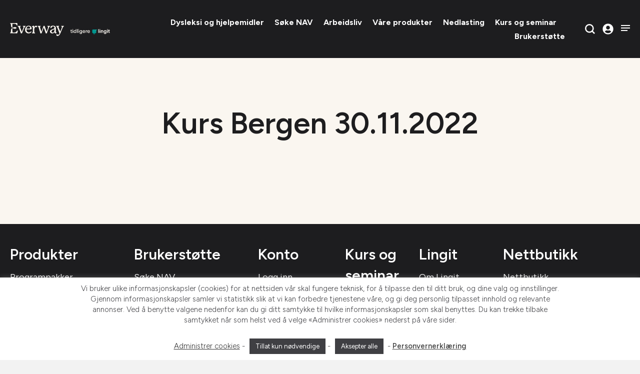

--- FILE ---
content_type: text/html; charset=UTF-8
request_url: https://lingit.no/kurs/kurs-bergen-30-11-2022/
body_size: 22058
content:
<!DOCTYPE html>
<html lang="nb-NO">
<head>
<meta charset="UTF-8" />
<meta name='viewport' content='width=device-width, initial-scale=1.0' />
<meta http-equiv='X-UA-Compatible' content='IE=edge' />
<link rel="profile" href="https://gmpg.org/xfn/11" />
<meta name='robots' content='index, follow, max-image-preview:large, max-snippet:-1, max-video-preview:-1' />
<script id="alphamal-js" type="text/javascript">(function (global) {
	class AlphamalModule {
		static getName() {
			let str = this.name;
			if (str.startsWith("Alphamal")) str = str.replace("Alphamal", "");
			return str.charAt(0).toLowerCase() + str.slice(1);
		}

		static initialize() {
			this.alphamal = window.alphamal;
			this.alphamal.module.add(this, this?.nonce ?? false);
		}
	}
	class AlphamalModuleProxy {
		constructor(instance) {
			this.base = AlphamalModule;
			this._instance = instance;
			this._list = [];
			this._proxy = new Proxy(this, {
				get: (target, prop, receiver) => {
					if (prop in target) {
						return target[prop];
					} else {
						return (...args) => {
							console.warn(
								`Method '${prop}' is not yet implemented on '${this._instance.constructor.name}'. Arguments:`,
								args
							);
						};
					}
				},
			});
			return this._proxy;
		}

		add(module, init = false) {
			const name = module.getName();
			if (name in this._instance.module != true) {
				this._list.push(name);
				if (init) {
					this._instance.module[name] = new module();
				} else {
					this._instance.module[name] = module;
					this._instance.trigger(`module_${name}_ready`, module);
				}
			}
		}

		has(name) {
			return this._list.includes(name);
		}

		getAll() {
			return this._list;
		}
	}

	const debug_name = "alphamal_debug_mode";
	class Alphamal {
		gsap;
		constructor(debug = false) {
			this._debug = debug;
			this._hooks = {};
			this._triggeredEvents = {};
			this.module = new AlphamalModuleProxy(this);
			if (this._debug) {
				this.history = [];
			}
		}

		_key(key) {
			return `@${key}`;
		}

		_event(event) {
			if (typeof event == "object") {
				const { key, options } = event;
				return {
					key: this._key(key),
					options,
				};
			}

			return {
				key: this._key(event),
				options: {
					once: false,
				},
			};
		}

		on(event, cb = () => {}) {
			const { key } = this._event(event);
			if ((this._triggeredEvents[key] && event.endsWith("ready")) || this._triggeredEvents[key]?.once) {
				cb(...this._triggeredEvents[key].args);
				return;
			}

			const eventListener = (e) => cb(...e.detail);
			document.addEventListener(key, eventListener, false);

			this._hooks[key] = this._hooks[key] || [];
			this._hooks[key].push({ originalCallback: cb, eventListener });
		}

		trigger(event, ...args) {
			const { key, options } = this._event(event);
			document.dispatchEvent(new CustomEvent(key, { detail: args }));

			this._triggeredEvents[key] = { args: args, once: options.once } || [];
			if (this._debug) this.history.push({ event: key, args: args });
		}

		remove(event, cb) {
			const { key } = this._event(event);
			if (this._hooks[key]) {
				const index = this._hooks[key].findIndex((hook) => hook.originalCallback === cb);

				if (index !== -1) {
					const hook = this._hooks[key][index];
					document.removeEventListener(key, hook.eventListener, false);
					this._hooks[key].splice(index, 1);
				}
			}
		}

		has(event) {
			return Object.keys(this._hooks).includes(this._event(event).key);
		}

		_debug(toggle = !this._debug) {
			window.localStorage.setItem(debug_name, toggle ? "true" : "false");
			delete this.history;
			if (toggle) this.history = [];
			this._debug = toggle;
		}
	}

	const debug = window.localStorage.getItem(debug_name) === "true" ? true : false;
	global.alphamal = global.alphamal || new Alphamal(debug);
})(window);
</script>
<!-- Google Tag Manager for WordPress by gtm4wp.com -->
<script data-cfasync="false" data-pagespeed-no-defer>
	var gtm4wp_datalayer_name = "dataLayer";
	var dataLayer = dataLayer || [];
	const gtm4wp_use_sku_instead = 0;
	const gtm4wp_currency = 'NOK';
	const gtm4wp_product_per_impression = 10;
	const gtm4wp_clear_ecommerce = false;
	const gtm4wp_datalayer_max_timeout = 2000;
</script>
<!-- End Google Tag Manager for WordPress by gtm4wp.com -->
	<!-- This site is optimized with the Yoast SEO plugin v26.7 - https://yoast.com/wordpress/plugins/seo/ -->
	<title>Kurs Bergen 30.11.2022 - Everway AS</title>
	<link rel="canonical" href="https://lingit.no/kurs/kurs-bergen-30-11-2022/" />
	<meta property="og:locale" content="nb_NO" />
	<meta property="og:type" content="article" />
	<meta property="og:title" content="Kurs Bergen 30.11.2022 - Everway AS" />
	<meta property="og:url" content="https://lingit.no/kurs/kurs-bergen-30-11-2022/" />
	<meta property="og:site_name" content="Everway AS" />
	<meta property="article:publisher" content="https://www.facebook.com/lingit" />
	<meta name="twitter:card" content="summary_large_image" />
	<script type="application/ld+json" class="yoast-schema-graph">{"@context":"https://schema.org","@graph":[{"@type":"WebPage","@id":"https://lingit.no/kurs/kurs-bergen-30-11-2022/","url":"https://lingit.no/kurs/kurs-bergen-30-11-2022/","name":"Kurs Bergen 30.11.2022 - Everway AS","isPartOf":{"@id":"https://lingit.no/#website"},"datePublished":"2022-09-26T12:29:06+00:00","breadcrumb":{"@id":"https://lingit.no/kurs/kurs-bergen-30-11-2022/#breadcrumb"},"inLanguage":"nb-NO","potentialAction":[{"@type":"ReadAction","target":["https://lingit.no/kurs/kurs-bergen-30-11-2022/"]}]},{"@type":"BreadcrumbList","@id":"https://lingit.no/kurs/kurs-bergen-30-11-2022/#breadcrumb","itemListElement":[{"@type":"ListItem","position":1,"name":"Hjem","item":"https://lingit.no/"},{"@type":"ListItem","position":2,"name":"Kurs Bergen 30.11.2022"}]},{"@type":"WebSite","@id":"https://lingit.no/#website","url":"https://lingit.no/","name":"Lingit","description":"Skolenes førstevalg innen lese- og skrivestøtte","publisher":{"@id":"https://lingit.no/#organization"},"potentialAction":[{"@type":"SearchAction","target":{"@type":"EntryPoint","urlTemplate":"https://lingit.no/?s={search_term_string}"},"query-input":{"@type":"PropertyValueSpecification","valueRequired":true,"valueName":"search_term_string"}}],"inLanguage":"nb-NO"},{"@type":"Organization","@id":"https://lingit.no/#organization","name":"Lingit AS","url":"https://lingit.no/","logo":{"@type":"ImageObject","inLanguage":"nb-NO","@id":"https://lingit.no/#/schema/logo/image/","url":"https://lingit.no/wp-content/uploads/2019/07/lingit-favicon.png","contentUrl":"https://lingit.no/wp-content/uploads/2019/07/lingit-favicon.png","width":512,"height":512,"caption":"Lingit AS"},"image":{"@id":"https://lingit.no/#/schema/logo/image/"},"sameAs":["https://www.facebook.com/lingit"]}]}</script>
	<!-- / Yoast SEO plugin. -->


<link rel='dns-prefetch' href='//fonts.googleapis.com' />
<link href='https://fonts.gstatic.com' crossorigin rel='preconnect' />
<link rel="alternate" type="application/rss+xml" title="Everway AS &raquo; strøm" href="https://lingit.no/feed/" />
<link rel="alternate" title="oEmbed (JSON)" type="application/json+oembed" href="https://lingit.no/wp-json/oembed/1.0/embed?url=https%3A%2F%2Flingit.no%2Fkurs%2Fkurs-bergen-30-11-2022%2F" />
<link rel="alternate" title="oEmbed (XML)" type="text/xml+oembed" href="https://lingit.no/wp-json/oembed/1.0/embed?url=https%3A%2F%2Flingit.no%2Fkurs%2Fkurs-bergen-30-11-2022%2F&#038;format=xml" />
<link rel="preload" href="https://lingit.no/wp-content/plugins/bb-plugin/fonts/fontawesome/5.15.4/webfonts/fa-solid-900.woff2" as="font" type="font/woff2" crossorigin="anonymous">
<link rel="preload" href="https://lingit.no/wp-content/plugins/bb-plugin/fonts/fontawesome/5.15.4/webfonts/fa-regular-400.woff2" as="font" type="font/woff2" crossorigin="anonymous">
<link rel="stylesheet" href="https://cdn.jsdelivr.net/npm/@xz/fonts@1/serve/plus-jakarta-display.min.css"> <link rel="preconnect" href="https://fonts.googleapis.com"> <link rel="preconnect" href="https://fonts.gstatic.com" crossorigin> <link href="https://fonts.googleapis.com/css2?family=Figtree:ital,wght@0,300..900;1,300..900&display=swap" rel="stylesheet"><style id='wp-img-auto-sizes-contain-inline-css'>
img:is([sizes=auto i],[sizes^="auto," i]){contain-intrinsic-size:3000px 1500px}
/*# sourceURL=wp-img-auto-sizes-contain-inline-css */
</style>
<link rel='stylesheet' id='simple_tooltips_style-css' href='https://lingit.no/wp-content/plugins/simple-tooltips/zebra_tooltips.css?ver=6.9' media='all' />
<style id='wp-block-library-inline-css'>
:root{--wp-block-synced-color:#7a00df;--wp-block-synced-color--rgb:122,0,223;--wp-bound-block-color:var(--wp-block-synced-color);--wp-editor-canvas-background:#ddd;--wp-admin-theme-color:#007cba;--wp-admin-theme-color--rgb:0,124,186;--wp-admin-theme-color-darker-10:#006ba1;--wp-admin-theme-color-darker-10--rgb:0,107,160.5;--wp-admin-theme-color-darker-20:#005a87;--wp-admin-theme-color-darker-20--rgb:0,90,135;--wp-admin-border-width-focus:2px}@media (min-resolution:192dpi){:root{--wp-admin-border-width-focus:1.5px}}.wp-element-button{cursor:pointer}:root .has-very-light-gray-background-color{background-color:#eee}:root .has-very-dark-gray-background-color{background-color:#313131}:root .has-very-light-gray-color{color:#eee}:root .has-very-dark-gray-color{color:#313131}:root .has-vivid-green-cyan-to-vivid-cyan-blue-gradient-background{background:linear-gradient(135deg,#00d084,#0693e3)}:root .has-purple-crush-gradient-background{background:linear-gradient(135deg,#34e2e4,#4721fb 50%,#ab1dfe)}:root .has-hazy-dawn-gradient-background{background:linear-gradient(135deg,#faaca8,#dad0ec)}:root .has-subdued-olive-gradient-background{background:linear-gradient(135deg,#fafae1,#67a671)}:root .has-atomic-cream-gradient-background{background:linear-gradient(135deg,#fdd79a,#004a59)}:root .has-nightshade-gradient-background{background:linear-gradient(135deg,#330968,#31cdcf)}:root .has-midnight-gradient-background{background:linear-gradient(135deg,#020381,#2874fc)}:root{--wp--preset--font-size--normal:16px;--wp--preset--font-size--huge:42px}.has-regular-font-size{font-size:1em}.has-larger-font-size{font-size:2.625em}.has-normal-font-size{font-size:var(--wp--preset--font-size--normal)}.has-huge-font-size{font-size:var(--wp--preset--font-size--huge)}.has-text-align-center{text-align:center}.has-text-align-left{text-align:left}.has-text-align-right{text-align:right}.has-fit-text{white-space:nowrap!important}#end-resizable-editor-section{display:none}.aligncenter{clear:both}.items-justified-left{justify-content:flex-start}.items-justified-center{justify-content:center}.items-justified-right{justify-content:flex-end}.items-justified-space-between{justify-content:space-between}.screen-reader-text{border:0;clip-path:inset(50%);height:1px;margin:-1px;overflow:hidden;padding:0;position:absolute;width:1px;word-wrap:normal!important}.screen-reader-text:focus{background-color:#ddd;clip-path:none;color:#444;display:block;font-size:1em;height:auto;left:5px;line-height:normal;padding:15px 23px 14px;text-decoration:none;top:5px;width:auto;z-index:100000}html :where(.has-border-color){border-style:solid}html :where([style*=border-top-color]){border-top-style:solid}html :where([style*=border-right-color]){border-right-style:solid}html :where([style*=border-bottom-color]){border-bottom-style:solid}html :where([style*=border-left-color]){border-left-style:solid}html :where([style*=border-width]){border-style:solid}html :where([style*=border-top-width]){border-top-style:solid}html :where([style*=border-right-width]){border-right-style:solid}html :where([style*=border-bottom-width]){border-bottom-style:solid}html :where([style*=border-left-width]){border-left-style:solid}html :where(img[class*=wp-image-]){height:auto;max-width:100%}:where(figure){margin:0 0 1em}html :where(.is-position-sticky){--wp-admin--admin-bar--position-offset:var(--wp-admin--admin-bar--height,0px)}@media screen and (max-width:600px){html :where(.is-position-sticky){--wp-admin--admin-bar--position-offset:0px}}

/*# sourceURL=wp-block-library-inline-css */
</style><style id='global-styles-inline-css'>
:root{--wp--preset--aspect-ratio--square: 1;--wp--preset--aspect-ratio--4-3: 4/3;--wp--preset--aspect-ratio--3-4: 3/4;--wp--preset--aspect-ratio--3-2: 3/2;--wp--preset--aspect-ratio--2-3: 2/3;--wp--preset--aspect-ratio--16-9: 16/9;--wp--preset--aspect-ratio--9-16: 9/16;--wp--preset--color--black: #000000;--wp--preset--color--cyan-bluish-gray: #abb8c3;--wp--preset--color--white: #ffffff;--wp--preset--color--pale-pink: #f78da7;--wp--preset--color--vivid-red: #cf2e2e;--wp--preset--color--luminous-vivid-orange: #ff6900;--wp--preset--color--luminous-vivid-amber: #fcb900;--wp--preset--color--light-green-cyan: #7bdcb5;--wp--preset--color--vivid-green-cyan: #00d084;--wp--preset--color--pale-cyan-blue: #8ed1fc;--wp--preset--color--vivid-cyan-blue: #0693e3;--wp--preset--color--vivid-purple: #9b51e0;--wp--preset--color--fl-heading-text: #1d1d1f;--wp--preset--color--fl-body-bg: #f2f2f2;--wp--preset--color--fl-body-text: #1d1d1f;--wp--preset--color--fl-accent: #0068c8;--wp--preset--color--fl-accent-hover: #1d1d1f;--wp--preset--color--fl-topbar-bg: #ffffff;--wp--preset--color--fl-topbar-text: #757575;--wp--preset--color--fl-topbar-link: #2b7bb9;--wp--preset--color--fl-topbar-hover: #2b7bb9;--wp--preset--color--fl-header-bg: #ffffff;--wp--preset--color--fl-header-text: #757575;--wp--preset--color--fl-header-link: #757575;--wp--preset--color--fl-header-hover: #2b7bb9;--wp--preset--color--fl-nav-bg: #ffffff;--wp--preset--color--fl-nav-link: #757575;--wp--preset--color--fl-nav-hover: #2b7bb9;--wp--preset--color--fl-content-bg: #ffffff;--wp--preset--color--fl-footer-widgets-bg: #ffffff;--wp--preset--color--fl-footer-widgets-text: #757575;--wp--preset--color--fl-footer-widgets-link: #2b7bb9;--wp--preset--color--fl-footer-widgets-hover: #2b7bb9;--wp--preset--color--fl-footer-bg: #ffffff;--wp--preset--color--fl-footer-text: #757575;--wp--preset--color--fl-footer-link: #2b7bb9;--wp--preset--color--fl-footer-hover: #2b7bb9;--wp--preset--color--default: #1D1D1F;--wp--preset--color--default-hover: #303031;--wp--preset--color--alternative: #303031;--wp--preset--color--alternative-hover: #1D1D1F;--wp--preset--color--card: #EDE9E4;--wp--preset--color--paper: #FAF6F0;--wp--preset--color--graphite: #303031;--wp--preset--color--carbon: #222222;--wp--preset--color--blue: #49C1F5;--wp--preset--color--blue-hover: #64CAF7;--wp--preset--color--orange: #FCD46D;--wp--preset--color--orange-hover: #FDE29B;--wp--preset--color--lime: #BAE58E;--wp--preset--color--lime-hover: #C7EAA4;--wp--preset--color--teal: #23C2BD;--wp--preset--color--teal-hover: #25CBC6;--wp--preset--color--purple: #B6B4FF;--wp--preset--color--purple-hover: #C3C2FF;--wp--preset--color--link-lys-bakgrunn: #0068c8;--wp--preset--color--link-mrk-bakgrunn: #49C1F5;--wp--preset--gradient--vivid-cyan-blue-to-vivid-purple: linear-gradient(135deg,rgb(6,147,227) 0%,rgb(155,81,224) 100%);--wp--preset--gradient--light-green-cyan-to-vivid-green-cyan: linear-gradient(135deg,rgb(122,220,180) 0%,rgb(0,208,130) 100%);--wp--preset--gradient--luminous-vivid-amber-to-luminous-vivid-orange: linear-gradient(135deg,rgb(252,185,0) 0%,rgb(255,105,0) 100%);--wp--preset--gradient--luminous-vivid-orange-to-vivid-red: linear-gradient(135deg,rgb(255,105,0) 0%,rgb(207,46,46) 100%);--wp--preset--gradient--very-light-gray-to-cyan-bluish-gray: linear-gradient(135deg,rgb(238,238,238) 0%,rgb(169,184,195) 100%);--wp--preset--gradient--cool-to-warm-spectrum: linear-gradient(135deg,rgb(74,234,220) 0%,rgb(151,120,209) 20%,rgb(207,42,186) 40%,rgb(238,44,130) 60%,rgb(251,105,98) 80%,rgb(254,248,76) 100%);--wp--preset--gradient--blush-light-purple: linear-gradient(135deg,rgb(255,206,236) 0%,rgb(152,150,240) 100%);--wp--preset--gradient--blush-bordeaux: linear-gradient(135deg,rgb(254,205,165) 0%,rgb(254,45,45) 50%,rgb(107,0,62) 100%);--wp--preset--gradient--luminous-dusk: linear-gradient(135deg,rgb(255,203,112) 0%,rgb(199,81,192) 50%,rgb(65,88,208) 100%);--wp--preset--gradient--pale-ocean: linear-gradient(135deg,rgb(255,245,203) 0%,rgb(182,227,212) 50%,rgb(51,167,181) 100%);--wp--preset--gradient--electric-grass: linear-gradient(135deg,rgb(202,248,128) 0%,rgb(113,206,126) 100%);--wp--preset--gradient--midnight: linear-gradient(135deg,rgb(2,3,129) 0%,rgb(40,116,252) 100%);--wp--preset--font-size--small: 13px;--wp--preset--font-size--medium: 20px;--wp--preset--font-size--large: 36px;--wp--preset--font-size--x-large: 42px;--wp--preset--spacing--20: 0.44rem;--wp--preset--spacing--30: 0.67rem;--wp--preset--spacing--40: 1rem;--wp--preset--spacing--50: 1.5rem;--wp--preset--spacing--60: 2.25rem;--wp--preset--spacing--70: 3.38rem;--wp--preset--spacing--80: 5.06rem;--wp--preset--shadow--natural: 6px 6px 9px rgba(0, 0, 0, 0.2);--wp--preset--shadow--deep: 12px 12px 50px rgba(0, 0, 0, 0.4);--wp--preset--shadow--sharp: 6px 6px 0px rgba(0, 0, 0, 0.2);--wp--preset--shadow--outlined: 6px 6px 0px -3px rgb(255, 255, 255), 6px 6px rgb(0, 0, 0);--wp--preset--shadow--crisp: 6px 6px 0px rgb(0, 0, 0);}:where(.is-layout-flex){gap: 0.5em;}:where(.is-layout-grid){gap: 0.5em;}body .is-layout-flex{display: flex;}.is-layout-flex{flex-wrap: wrap;align-items: center;}.is-layout-flex > :is(*, div){margin: 0;}body .is-layout-grid{display: grid;}.is-layout-grid > :is(*, div){margin: 0;}:where(.wp-block-columns.is-layout-flex){gap: 2em;}:where(.wp-block-columns.is-layout-grid){gap: 2em;}:where(.wp-block-post-template.is-layout-flex){gap: 1.25em;}:where(.wp-block-post-template.is-layout-grid){gap: 1.25em;}.has-black-color{color: var(--wp--preset--color--black) !important;}.has-cyan-bluish-gray-color{color: var(--wp--preset--color--cyan-bluish-gray) !important;}.has-white-color{color: var(--wp--preset--color--white) !important;}.has-pale-pink-color{color: var(--wp--preset--color--pale-pink) !important;}.has-vivid-red-color{color: var(--wp--preset--color--vivid-red) !important;}.has-luminous-vivid-orange-color{color: var(--wp--preset--color--luminous-vivid-orange) !important;}.has-luminous-vivid-amber-color{color: var(--wp--preset--color--luminous-vivid-amber) !important;}.has-light-green-cyan-color{color: var(--wp--preset--color--light-green-cyan) !important;}.has-vivid-green-cyan-color{color: var(--wp--preset--color--vivid-green-cyan) !important;}.has-pale-cyan-blue-color{color: var(--wp--preset--color--pale-cyan-blue) !important;}.has-vivid-cyan-blue-color{color: var(--wp--preset--color--vivid-cyan-blue) !important;}.has-vivid-purple-color{color: var(--wp--preset--color--vivid-purple) !important;}.has-black-background-color{background-color: var(--wp--preset--color--black) !important;}.has-cyan-bluish-gray-background-color{background-color: var(--wp--preset--color--cyan-bluish-gray) !important;}.has-white-background-color{background-color: var(--wp--preset--color--white) !important;}.has-pale-pink-background-color{background-color: var(--wp--preset--color--pale-pink) !important;}.has-vivid-red-background-color{background-color: var(--wp--preset--color--vivid-red) !important;}.has-luminous-vivid-orange-background-color{background-color: var(--wp--preset--color--luminous-vivid-orange) !important;}.has-luminous-vivid-amber-background-color{background-color: var(--wp--preset--color--luminous-vivid-amber) !important;}.has-light-green-cyan-background-color{background-color: var(--wp--preset--color--light-green-cyan) !important;}.has-vivid-green-cyan-background-color{background-color: var(--wp--preset--color--vivid-green-cyan) !important;}.has-pale-cyan-blue-background-color{background-color: var(--wp--preset--color--pale-cyan-blue) !important;}.has-vivid-cyan-blue-background-color{background-color: var(--wp--preset--color--vivid-cyan-blue) !important;}.has-vivid-purple-background-color{background-color: var(--wp--preset--color--vivid-purple) !important;}.has-black-border-color{border-color: var(--wp--preset--color--black) !important;}.has-cyan-bluish-gray-border-color{border-color: var(--wp--preset--color--cyan-bluish-gray) !important;}.has-white-border-color{border-color: var(--wp--preset--color--white) !important;}.has-pale-pink-border-color{border-color: var(--wp--preset--color--pale-pink) !important;}.has-vivid-red-border-color{border-color: var(--wp--preset--color--vivid-red) !important;}.has-luminous-vivid-orange-border-color{border-color: var(--wp--preset--color--luminous-vivid-orange) !important;}.has-luminous-vivid-amber-border-color{border-color: var(--wp--preset--color--luminous-vivid-amber) !important;}.has-light-green-cyan-border-color{border-color: var(--wp--preset--color--light-green-cyan) !important;}.has-vivid-green-cyan-border-color{border-color: var(--wp--preset--color--vivid-green-cyan) !important;}.has-pale-cyan-blue-border-color{border-color: var(--wp--preset--color--pale-cyan-blue) !important;}.has-vivid-cyan-blue-border-color{border-color: var(--wp--preset--color--vivid-cyan-blue) !important;}.has-vivid-purple-border-color{border-color: var(--wp--preset--color--vivid-purple) !important;}.has-vivid-cyan-blue-to-vivid-purple-gradient-background{background: var(--wp--preset--gradient--vivid-cyan-blue-to-vivid-purple) !important;}.has-light-green-cyan-to-vivid-green-cyan-gradient-background{background: var(--wp--preset--gradient--light-green-cyan-to-vivid-green-cyan) !important;}.has-luminous-vivid-amber-to-luminous-vivid-orange-gradient-background{background: var(--wp--preset--gradient--luminous-vivid-amber-to-luminous-vivid-orange) !important;}.has-luminous-vivid-orange-to-vivid-red-gradient-background{background: var(--wp--preset--gradient--luminous-vivid-orange-to-vivid-red) !important;}.has-very-light-gray-to-cyan-bluish-gray-gradient-background{background: var(--wp--preset--gradient--very-light-gray-to-cyan-bluish-gray) !important;}.has-cool-to-warm-spectrum-gradient-background{background: var(--wp--preset--gradient--cool-to-warm-spectrum) !important;}.has-blush-light-purple-gradient-background{background: var(--wp--preset--gradient--blush-light-purple) !important;}.has-blush-bordeaux-gradient-background{background: var(--wp--preset--gradient--blush-bordeaux) !important;}.has-luminous-dusk-gradient-background{background: var(--wp--preset--gradient--luminous-dusk) !important;}.has-pale-ocean-gradient-background{background: var(--wp--preset--gradient--pale-ocean) !important;}.has-electric-grass-gradient-background{background: var(--wp--preset--gradient--electric-grass) !important;}.has-midnight-gradient-background{background: var(--wp--preset--gradient--midnight) !important;}.has-small-font-size{font-size: var(--wp--preset--font-size--small) !important;}.has-medium-font-size{font-size: var(--wp--preset--font-size--medium) !important;}.has-large-font-size{font-size: var(--wp--preset--font-size--large) !important;}.has-x-large-font-size{font-size: var(--wp--preset--font-size--x-large) !important;}
/*# sourceURL=global-styles-inline-css */
</style>

<style id='classic-theme-styles-inline-css'>
/*! This file is auto-generated */
.wp-block-button__link{color:#fff;background-color:#32373c;border-radius:9999px;box-shadow:none;text-decoration:none;padding:calc(.667em + 2px) calc(1.333em + 2px);font-size:1.125em}.wp-block-file__button{background:#32373c;color:#fff;text-decoration:none}
/*# sourceURL=/wp-includes/css/classic-themes.min.css */
</style>
<link rel='stylesheet' id='cookie-law-info-css' href='https://lingit.no/wp-content/plugins/cookie-law-info/legacy/public/css/cookie-law-info-public.css?ver=3.3.9.1' media='all' />
<link rel='stylesheet' id='cookie-law-info-gdpr-css' href='https://lingit.no/wp-content/plugins/cookie-law-info/legacy/public/css/cookie-law-info-gdpr.css?ver=3.3.9.1' media='all' />
<link rel='stylesheet' id='woocommerce-layout-css' href='https://lingit.no/wp-content/plugins/woocommerce/assets/css/woocommerce-layout.css?ver=10.4.3' media='all' />
<link rel='stylesheet' id='woocommerce-smallscreen-css' href='https://lingit.no/wp-content/plugins/woocommerce/assets/css/woocommerce-smallscreen.css?ver=10.4.3' media='only screen and (max-width: 767px)' />
<link rel='stylesheet' id='woocommerce-general-css' href='https://lingit.no/wp-content/plugins/woocommerce/assets/css/woocommerce.css?ver=10.4.3' media='all' />
<style id='woocommerce-inline-inline-css'>
.woocommerce form .form-row .required { visibility: visible; }
/*# sourceURL=woocommerce-inline-inline-css */
</style>
<link rel='stylesheet' id='wp-smart-crop-renderer-css' href='https://lingit.no/wp-content/plugins/wp-smartcrop/css/image-renderer.css?ver=2.0.10' media='all' />
<link rel='stylesheet' id='font-awesome-5-css' href='https://lingit.no/wp-content/plugins/bb-plugin/fonts/fontawesome/5.15.4/css/all.min.css?ver=2.9.4.2' media='all' />
<link rel='stylesheet' id='fl-builder-layout-bundle-bfa256d2f90c6eef665207e649641f2e-css' href='https://lingit.no/wp-content/uploads/bb-plugin/cache/bfa256d2f90c6eef665207e649641f2e-layout-bundle.css?ver=2.9.4.2-1.5.2.1' media='all' />
<link rel='stylesheet' id='jquery-magnificpopup-css' href='https://lingit.no/wp-content/plugins/bb-plugin/css/jquery.magnificpopup.min.css?ver=2.9.4.2' media='all' />
<link rel='stylesheet' id='base-css' href='https://lingit.no/wp-content/themes/bb-theme/css/base.min.css?ver=1.7.19' media='all' />
<link rel='stylesheet' id='fl-automator-skin-css' href='https://lingit.no/wp-content/uploads/bb-theme/skin-690845b6d1fe2.css?ver=1.7.19' media='all' />
<link rel='stylesheet' id='fl-child-theme-css' href='https://lingit.no/wp-content/themes/lingit-bb-child-theme/style.css?ver=3.0.5' media='all' />
<link rel='stylesheet' id='app-css' href='https://lingit.no/wp-content/themes/lingit-bb-child-theme/dist/app.css?ver=3.0.5' media='all' />
<link rel='stylesheet' id='pp-animate-css' href='https://lingit.no/wp-content/plugins/bbpowerpack/assets/css/animate.min.css?ver=3.5.1' media='all' />
<link rel='stylesheet' id='fl-builder-google-fonts-42ece20d4e5c8e2ca073f9b42c972a97-css' href='//fonts.googleapis.com/css?family=Figtree%3A300%2C400%2C700%2C600%7CQuicksand%3A600%2C700&#038;ver=6.9' media='all' />
<script src="https://lingit.no/wp-includes/js/jquery/jquery.min.js?ver=3.7.1" id="jquery-core-js"></script>
<script src="https://lingit.no/wp-includes/js/jquery/jquery-migrate.min.js?ver=3.4.1" id="jquery-migrate-js"></script>
<script id="jquery-js-after">
					function optimocha_getCookie(name) {
						var v = document.cookie.match("(^|;) ?" + name + "=([^;]*)(;|$)");
						return v ? v[2] : null;
					}

					function optimocha_check_wc_cart_script() {
					var cart_src = "https://lingit.no/wp-content/plugins/woocommerce/assets/js/frontend/cart-fragments.min.js";
					var script_id = "optimocha_loaded_wc_cart_fragments";

						if( document.getElementById(script_id) !== null ) {
							return false;
						}

						if( optimocha_getCookie("woocommerce_cart_hash") ) {
							var script = document.createElement("script");
							script.id = script_id;
							script.src = cart_src;
							script.async = true;
							document.head.appendChild(script);
						}
					}

					optimocha_check_wc_cart_script();
					document.addEventListener("click", function(){setTimeout(optimocha_check_wc_cart_script,1000);});
					
//# sourceURL=jquery-js-after
</script>
<script id="cookie-law-info-js-extra">
var Cli_Data = {"nn_cookie_ids":["yt-remote-device-id","yt-remote-connected-devices","cookielawinfo-checkbox-advertisement","_fbp","fr","YSC","VISITOR_INFO1_LIVE","test_cookie","IDE","_ga","_gid","_gat_UA-9432009-37"],"cookielist":[],"non_necessary_cookies":{"analytics":["_ga","_gid","_gat_UA-9432009-37"],"advertisement":["yt-remote-device-id","yt-remote-connected-devices","_fbp","fr","YSC","VISITOR_INFO1_LIVE","test_cookie","IDE"]},"ccpaEnabled":"","ccpaRegionBased":"","ccpaBarEnabled":"","strictlyEnabled":["necessary","obligatoire"],"ccpaType":"gdpr","js_blocking":"1","custom_integration":"","triggerDomRefresh":"","secure_cookies":""};
var cli_cookiebar_settings = {"animate_speed_hide":"500","animate_speed_show":"500","background":"#5cb8b2","border":"#b1a6a6c2","border_on":"","button_1_button_colour":"#000000","button_1_button_hover":"#000000","button_1_link_colour":"#fff","button_1_as_button":"1","button_1_new_win":"","button_2_button_colour":"#333","button_2_button_hover":"#292929","button_2_link_colour":"#444","button_2_as_button":"","button_2_hidebar":"","button_3_button_colour":"#000000","button_3_button_hover":"#000000","button_3_link_colour":"#ffffff","button_3_as_button":"1","button_3_new_win":"","button_4_button_colour":"#dedfe0","button_4_button_hover":"#b2b2b3","button_4_link_colour":"#333333","button_4_as_button":"","button_7_button_colour":"#000000","button_7_button_hover":"#000000","button_7_link_colour":"#fff","button_7_as_button":"1","button_7_new_win":"","font_family":"inherit","header_fix":"","notify_animate_hide":"1","notify_animate_show":"","notify_div_id":"#cookie-law-info-bar","notify_position_horizontal":"right","notify_position_vertical":"bottom","scroll_close":"","scroll_close_reload":"","accept_close_reload":"","reject_close_reload":"","showagain_tab":"","showagain_background":"#fff","showagain_border":"#000","showagain_div_id":"#cookie-law-info-again","showagain_x_position":"100px","text":"#333333","show_once_yn":"","show_once":"10000","logging_on":"","as_popup":"","popup_overlay":"1","bar_heading_text":"","cookie_bar_as":"banner","popup_showagain_position":"bottom-right","widget_position":"left"};
var log_object = {"ajax_url":"https://lingit.no/wp-admin/admin-ajax.php"};
//# sourceURL=cookie-law-info-js-extra
</script>
<script src="https://lingit.no/wp-content/plugins/cookie-law-info/legacy/public/js/cookie-law-info-public.js?ver=3.3.9.1" id="cookie-law-info-js"></script>
<script src="https://lingit.no/wp-content/plugins/woocommerce/assets/js/jquery-blockui/jquery.blockUI.min.js?ver=2.7.0-wc.10.4.3" id="wc-jquery-blockui-js" defer data-wp-strategy="defer"></script>
<script id="wc-add-to-cart-js-extra">
var wc_add_to_cart_params = {"ajax_url":"/wp-admin/admin-ajax.php","wc_ajax_url":"/?wc-ajax=%%endpoint%%","i18n_view_cart":"Vis handlekurv","cart_url":"https://lingit.no/handlekurv/","is_cart":"","cart_redirect_after_add":"no"};
//# sourceURL=wc-add-to-cart-js-extra
</script>
<script src="https://lingit.no/wp-content/plugins/woocommerce/assets/js/frontend/add-to-cart.min.js?ver=10.4.3" id="wc-add-to-cart-js" defer data-wp-strategy="defer"></script>
<script src="https://lingit.no/wp-content/plugins/woocommerce/assets/js/js-cookie/js.cookie.min.js?ver=2.1.4-wc.10.4.3" id="wc-js-cookie-js" defer data-wp-strategy="defer"></script>
<script id="woocommerce-js-extra">
var woocommerce_params = {"ajax_url":"/wp-admin/admin-ajax.php","wc_ajax_url":"/?wc-ajax=%%endpoint%%","i18n_password_show":"Show password","i18n_password_hide":"Hide password"};
//# sourceURL=woocommerce-js-extra
</script>
<script src="https://lingit.no/wp-content/plugins/woocommerce/assets/js/frontend/woocommerce.min.js?ver=10.4.3" id="woocommerce-js" defer data-wp-strategy="defer"></script>
<script id="analytify-events-tracking-js-extra">
var analytify_events_tracking = {"ajaxurl":"https://lingit.no/wp-admin/admin-ajax.php","tracking_mode":"gtag","ga_mode":"ga4","tracking_code":"G-KGTP3XNB29","is_track_user":"1","root_domain":"lingit.no","affiliate_link":"","download_extension":"zip|mp3*|mpe*g|pdf|docx*|pptx*|xlsx*|rar*","anchor_tracking":""};
//# sourceURL=analytify-events-tracking-js-extra
</script>
<script src="https://lingit.no/wp-content/plugins/wp-analytify-pro/inc/modules/events-tracking/assets/js/analytify-events-tracking.min.js?ver=8.0.0" id="analytify-events-tracking-js"></script>
<link rel="https://api.w.org/" href="https://lingit.no/wp-json/" /><link rel="alternate" title="JSON" type="application/json" href="https://lingit.no/wp-json/wp/v2/course/10103" /><link rel="EditURI" type="application/rsd+xml" title="RSD" href="https://lingit.no/xmlrpc.php?rsd" />
<link rel='shortlink' href='https://lingit.no/?p=10103' />
		<script>
			var bb_powerpack = {
				version: '2.40.10',
				getAjaxUrl: function() { return atob( 'aHR0cHM6Ly9saW5naXQubm8vd3AtYWRtaW4vYWRtaW4tYWpheC5waHA=' ); },
				callback: function() {},
				mapMarkerData: {},
				post_id: '10103',
				search_term: '',
				current_page: 'https://lingit.no/kurs/kurs-bergen-30-11-2022/',
				conditionals: {
					is_front_page: false,
					is_home: false,
					is_archive: false,
					current_post_type: '',
					is_tax: false,
										is_author: false,
					current_author: false,
					is_search: false,
									}
			};
		</script>
		
<!-- Google Tag Manager for WordPress by gtm4wp.com -->
<!-- GTM Container placement set to automatic -->
<script data-cfasync="false" data-pagespeed-no-defer>
	var dataLayer_content = {"visitorLoginState":"logged-out","visitorType":"visitor-logged-out","pagePostType":"course","pagePostType2":"single-course","pagePostAuthor":"Jørn Almberg"};
	dataLayer.push( dataLayer_content );
</script>
<script data-cfasync="false" data-pagespeed-no-defer>
(function(w,d,s,l,i){w[l]=w[l]||[];w[l].push({'gtm.start':
new Date().getTime(),event:'gtm.js'});var f=d.getElementsByTagName(s)[0],
j=d.createElement(s),dl=l!='dataLayer'?'&l='+l:'';j.async=true;j.src=
'//www.googletagmanager.com/gtm.js?id='+i+dl;f.parentNode.insertBefore(j,f);
})(window,document,'script','dataLayer','GTM-WLKHKTZ');
</script>
<!-- End Google Tag Manager for WordPress by gtm4wp.com --><link rel="apple-touch-icon" sizes="144x144" href="/wp-content/uploads/fbrfg/apple-touch-icon.png">
<link rel="icon" type="image/png" sizes="32x32" href="/wp-content/uploads/fbrfg/favicon-32x32.png">
<link rel="icon" type="image/png" sizes="16x16" href="/wp-content/uploads/fbrfg/favicon-16x16.png">
<link rel="manifest" href="/wp-content/uploads/fbrfg/site.webmanifest">
<link rel="mask-icon" href="/wp-content/uploads/fbrfg/safari-pinned-tab.svg" color="#5bbad5">
<link rel="shortcut icon" href="/wp-content/uploads/fbrfg/favicon.ico">
<meta name="msapplication-TileColor" content="#da532c">
<meta name="msapplication-config" content="/wp-content/uploads/fbrfg/browserconfig.xml">
<meta name="theme-color" content="#ffffff"><!-- Denne koden er lagt til av Analytify (8.0.1) https://analytify.io/ !-->
						<script async src="https://www.googletagmanager.com/gtag/js?id=G-KGTP3XNB29"></script>
			<script>
			window.dataLayer = window.dataLayer || [];
			function gtag(){dataLayer.push(arguments);}
			gtag('js', new Date());

			const configuration = {"anonymize_ip":"false","forceSSL":"false","allow_display_features":"false","debug_mode":true};
			const gaID = 'G-KGTP3XNB29';

			
			gtag('config', gaID, configuration);

			
			</script>

			<!-- Denne koden er lagt til av Analytify (8.0.1) !-->	<noscript><style>.woocommerce-product-gallery{ opacity: 1 !important; }</style></noscript>
			<style id="wp-custom-css">
			#cookie-law-info-bar span {
	display: inline-block;
	max-width: 960px;
}

.cli-tab-header a.cli-nav-link {
	text-transform: initial;
}

.fl-node-i7n90tp6g5xl .fl-module-button .fl-module-content {
	margin: 0
}		</style>
		<link rel='stylesheet' id='wc-blocks-style-css' href='https://lingit.no/wp-content/plugins/woocommerce/assets/client/blocks/wc-blocks.css?ver=wc-10.4.3' media='all' />
<link rel='stylesheet' id='izimodal-css' href='https://lingit.no/wp-content/plugins/smart-settings/public/css/iziModal.min.css?ver=1.6.1' media='all' />
<link rel='stylesheet' id='cookie-law-info-table-css' href='https://lingit.no/wp-content/plugins/cookie-law-info/legacy/public/css/cookie-law-info-table.css?ver=3.3.9.1' media='all' />
</head>
<body class="wp-singular course-template-default single single-course postid-10103 wp-theme-bb-theme wp-child-theme-lingit-bb-child-theme theme-bb-theme fl-builder-2-9-4-2 fl-themer-1-5-2-1 fl-theme-1-7-19 fl-no-js woocommerce-no-js fl-theme-builder-header fl-theme-builder-header-header fl-theme-builder-singular fl-theme-builder-singular-innlegg-singel fl-theme-builder-footer fl-theme-builder-footer-footer-2021 fl-framework-base fl-preset-default fl-full-width fl-search-active" itemscope="itemscope" itemtype="https://schema.org/WebPage">
<a aria-label="Hopp til navigasjon" class="fl-screen-reader-text" href="#alpha-header-content-anchor">Hopp til navigasjon</a>
<!-- GTM Container placement set to automatic -->
<!-- Google Tag Manager (noscript) -->
				<noscript><iframe src="https://www.googletagmanager.com/ns.html?id=GTM-WLKHKTZ" height="0" width="0" style="display:none;visibility:hidden" aria-hidden="true"></iframe></noscript>
<!-- End Google Tag Manager (noscript) --><a aria-label="Hopp til bunnområde" class="fl-screen-reader-text" href="#alpha-footer-anchor">Hopp til bunnområde</a><a aria-label="Hopp til innhold" class="fl-screen-reader-text" href="#fl-main-content">Hopp til innhold</a><div class="fl-page">
	<div id="alpha-header-content-anchor" tabindex="-1"></div><header class="fl-builder-content fl-builder-content-154 fl-builder-global-templates-locked" data-post-id="154" data-type="header" data-sticky="1" data-sticky-on="" data-sticky-breakpoint="medium" data-shrink="1" data-overlay="0" data-overlay-bg="transparent" data-shrink-image-height="50px" role="banner" itemscope="itemscope" itemtype="http://schema.org/WPHeader"><div class="fl-row fl-row-full-width fl-row-bg-none fl-node-5d7648e9af8fe fl-row-default-height fl-row-align-center" data-node="5d7648e9af8fe">
	<div class="fl-row-content-wrap">
						<div class="fl-row-content fl-row-full-width fl-node-content">
		
<div class="fl-col-group fl-node-5d7648e9b5fc0" data-node="5d7648e9b5fc0">
			<div class="fl-col fl-node-5d7648e9b6295 fl-col-bg-color" data-node="5d7648e9b6295">
	<div class="fl-col-content fl-node-content"><div id="site-header-parent" class="fl-module fl-module-header fl-node-5d7641f3a8fc2" data-node="5d7641f3a8fc2">
	<div class="fl-module-content fl-node-content">
		

<!------- Slide-in Menu ------->
<aside class="slideIn-menu-wrap">
	<nav class="fl-row-fixed-width fl-row-content">

		<!------- Search Form ------->
		<div class="header-search">
			<form id="searchform" role="search" method="get" action="https://lingit.no/" title="Skriv inn og trykk ENTER for å søke.">
				<input type="search" class="search-field" name="s" placeholder="Søk" value="">
				<input type="submit" value="Søk" aria-label="Søk">
			</form>
		</div>

		<div class="main-mobile-menu"><div class="menu-hovedmeny-container"><ul id="menu-hovedmeny" class="menu"><li id="menu-item-278" class="menu-item menu-item-type-post_type menu-item-object-page menu-item-278"><a href="https://lingit.no/hva-er-dysleksi/">Dysleksi og hjelpemidler</a><button class="toggle-sub-menu" aria-label="Vis undermenyelementer"><span class="icon"><svg height="66.766" viewBox="0 0 66.766 66.766" width="66.766" xmlns="http://www.w3.org/2000/svg"><g transform="matrix(0 1 -1 0 66.766 0)"><path d="m0 0h66.766v66.766h-66.766z" fill="none"/><path d="m18.55 38.192-16.562-16.562a1 1 0 0 1 -.158-.13l-1.537-1.536a1.035 1.035 0 0 1 0-1.443l1.537-1.536a1 1 0 0 1 .157-.128l16.563-16.564a1 1 0 0 1 1.414 0l1.536 1.537a1 1 0 0 1 0 1.414l-16 16 16 16a1 1 0 0 1 0 1.414l-1.537 1.537a1 1 0 0 1 -1.414 0z" fill="#5CB8B2" transform="matrix(-1 0 0 -1 46.411 52.586)"/></g></svg></span></button></li>
<li id="menu-item-9011" class="menu-item menu-item-type-post_type menu-item-object-page menu-item-9011"><a href="https://lingit.no/nav/">Søke NAV</a><button class="toggle-sub-menu" aria-label="Vis undermenyelementer"><span class="icon"><svg height="66.766" viewBox="0 0 66.766 66.766" width="66.766" xmlns="http://www.w3.org/2000/svg"><g transform="matrix(0 1 -1 0 66.766 0)"><path d="m0 0h66.766v66.766h-66.766z" fill="none"/><path d="m18.55 38.192-16.562-16.562a1 1 0 0 1 -.158-.13l-1.537-1.536a1.035 1.035 0 0 1 0-1.443l1.537-1.536a1 1 0 0 1 .157-.128l16.563-16.564a1 1 0 0 1 1.414 0l1.536 1.537a1 1 0 0 1 0 1.414l-16 16 16 16a1 1 0 0 1 0 1.414l-1.537 1.537a1 1 0 0 1 -1.414 0z" fill="#5CB8B2" transform="matrix(-1 0 0 -1 46.411 52.586)"/></g></svg></span></button></li>
<li id="menu-item-11480" class="menu-item menu-item-type-post_type menu-item-object-page menu-item-11480"><a href="https://lingit.no/appwriter-for-arbeidslivet/">Arbeidsliv</a><button class="toggle-sub-menu" aria-label="Vis undermenyelementer"><span class="icon"><svg height="66.766" viewBox="0 0 66.766 66.766" width="66.766" xmlns="http://www.w3.org/2000/svg"><g transform="matrix(0 1 -1 0 66.766 0)"><path d="m0 0h66.766v66.766h-66.766z" fill="none"/><path d="m18.55 38.192-16.562-16.562a1 1 0 0 1 -.158-.13l-1.537-1.536a1.035 1.035 0 0 1 0-1.443l1.537-1.536a1 1 0 0 1 .157-.128l16.563-16.564a1 1 0 0 1 1.414 0l1.536 1.537a1 1 0 0 1 0 1.414l-16 16 16 16a1 1 0 0 1 0 1.414l-1.537 1.537a1 1 0 0 1 -1.414 0z" fill="#5CB8B2" transform="matrix(-1 0 0 -1 46.411 52.586)"/></g></svg></span></button></li>
<li id="menu-item-573" class="menu-item menu-item-type-post_type menu-item-object-page menu-item-has-children menu-item-573"><a href="https://lingit.no/produkter/">Våre produkter</a><button class="toggle-sub-menu" aria-label="Vis undermenyelementer"><span class="icon"><svg height="66.766" viewBox="0 0 66.766 66.766" width="66.766" xmlns="http://www.w3.org/2000/svg"><g transform="matrix(0 1 -1 0 66.766 0)"><path d="m0 0h66.766v66.766h-66.766z" fill="none"/><path d="m18.55 38.192-16.562-16.562a1 1 0 0 1 -.158-.13l-1.537-1.536a1.035 1.035 0 0 1 0-1.443l1.537-1.536a1 1 0 0 1 .157-.128l16.563-16.564a1 1 0 0 1 1.414 0l1.536 1.537a1 1 0 0 1 0 1.414l-16 16 16 16a1 1 0 0 1 0 1.414l-1.537 1.537a1 1 0 0 1 -1.414 0z" fill="#5CB8B2" transform="matrix(-1 0 0 -1 46.411 52.586)"/></g></svg></span></button>
<ul class="sub-menu">
	<li id="menu-item-9885" class="menu-item menu-item-type-post_type menu-item-object-page menu-item-9885"><a href="https://lingit.no/produkter/">Våre produkter</a><button class="toggle-sub-menu" aria-label="Vis undermenyelementer"><span class="icon"><svg height="66.766" viewBox="0 0 66.766 66.766" width="66.766" xmlns="http://www.w3.org/2000/svg"><g transform="matrix(0 1 -1 0 66.766 0)"><path d="m0 0h66.766v66.766h-66.766z" fill="none"/><path d="m18.55 38.192-16.562-16.562a1 1 0 0 1 -.158-.13l-1.537-1.536a1.035 1.035 0 0 1 0-1.443l1.537-1.536a1 1 0 0 1 .157-.128l16.563-16.564a1 1 0 0 1 1.414 0l1.536 1.537a1 1 0 0 1 0 1.414l-16 16 16 16a1 1 0 0 1 0 1.414l-1.537 1.537a1 1 0 0 1 -1.414 0z" fill="#5CB8B2" transform="matrix(-1 0 0 -1 46.411 52.586)"/></g></svg></span></button></li>
	<li id="menu-item-9886" class="menu-item menu-item-type-post_type menu-item-object-page menu-item-9886"><a href="https://lingit.no/produkter/lingdys-skole/">Lingdys Skole</a><button class="toggle-sub-menu" aria-label="Vis undermenyelementer"><span class="icon"><svg height="66.766" viewBox="0 0 66.766 66.766" width="66.766" xmlns="http://www.w3.org/2000/svg"><g transform="matrix(0 1 -1 0 66.766 0)"><path d="m0 0h66.766v66.766h-66.766z" fill="none"/><path d="m18.55 38.192-16.562-16.562a1 1 0 0 1 -.158-.13l-1.537-1.536a1.035 1.035 0 0 1 0-1.443l1.537-1.536a1 1 0 0 1 .157-.128l16.563-16.564a1 1 0 0 1 1.414 0l1.536 1.537a1 1 0 0 1 0 1.414l-16 16 16 16a1 1 0 0 1 0 1.414l-1.537 1.537a1 1 0 0 1 -1.414 0z" fill="#5CB8B2" transform="matrix(-1 0 0 -1 46.411 52.586)"/></g></svg></span></button></li>
	<li id="menu-item-9963" class="menu-item menu-item-type-post_type menu-item-object-page menu-item-9963"><a href="https://lingit.no/produkter/lingdys-pluss/">Lingdys Pluss</a><button class="toggle-sub-menu" aria-label="Vis undermenyelementer"><span class="icon"><svg height="66.766" viewBox="0 0 66.766 66.766" width="66.766" xmlns="http://www.w3.org/2000/svg"><g transform="matrix(0 1 -1 0 66.766 0)"><path d="m0 0h66.766v66.766h-66.766z" fill="none"/><path d="m18.55 38.192-16.562-16.562a1 1 0 0 1 -.158-.13l-1.537-1.536a1.035 1.035 0 0 1 0-1.443l1.537-1.536a1 1 0 0 1 .157-.128l16.563-16.564a1 1 0 0 1 1.414 0l1.536 1.537a1 1 0 0 1 0 1.414l-16 16 16 16a1 1 0 0 1 0 1.414l-1.537 1.537a1 1 0 0 1 -1.414 0z" fill="#5CB8B2" transform="matrix(-1 0 0 -1 46.411 52.586)"/></g></svg></span></button></li>
	<li id="menu-item-11108" class="menu-item menu-item-type-post_type menu-item-object-page menu-item-11108"><a href="https://lingit.no/equatio-2/">Equatio</a><button class="toggle-sub-menu" aria-label="Vis undermenyelementer"><span class="icon"><svg height="66.766" viewBox="0 0 66.766 66.766" width="66.766" xmlns="http://www.w3.org/2000/svg"><g transform="matrix(0 1 -1 0 66.766 0)"><path d="m0 0h66.766v66.766h-66.766z" fill="none"/><path d="m18.55 38.192-16.562-16.562a1 1 0 0 1 -.158-.13l-1.537-1.536a1.035 1.035 0 0 1 0-1.443l1.537-1.536a1 1 0 0 1 .157-.128l16.563-16.564a1 1 0 0 1 1.414 0l1.536 1.537a1 1 0 0 1 0 1.414l-16 16 16 16a1 1 0 0 1 0 1.414l-1.537 1.537a1 1 0 0 1 -1.414 0z" fill="#5CB8B2" transform="matrix(-1 0 0 -1 46.411 52.586)"/></g></svg></span></button></li>
</ul>
</li>
<li id="menu-item-315" class="menu-item menu-item-type-post_type menu-item-object-page menu-item-315"><a href="https://lingit.no/nedlasting/">Nedlasting</a><button class="toggle-sub-menu" aria-label="Vis undermenyelementer"><span class="icon"><svg height="66.766" viewBox="0 0 66.766 66.766" width="66.766" xmlns="http://www.w3.org/2000/svg"><g transform="matrix(0 1 -1 0 66.766 0)"><path d="m0 0h66.766v66.766h-66.766z" fill="none"/><path d="m18.55 38.192-16.562-16.562a1 1 0 0 1 -.158-.13l-1.537-1.536a1.035 1.035 0 0 1 0-1.443l1.537-1.536a1 1 0 0 1 .157-.128l16.563-16.564a1 1 0 0 1 1.414 0l1.536 1.537a1 1 0 0 1 0 1.414l-16 16 16 16a1 1 0 0 1 0 1.414l-1.537 1.537a1 1 0 0 1 -1.414 0z" fill="#5CB8B2" transform="matrix(-1 0 0 -1 46.411 52.586)"/></g></svg></span></button></li>
<li id="menu-item-497" class="not-a menu-item menu-item-type-custom menu-item-object-custom menu-item-has-children menu-item-497"><a>Kurs og seminar</a><button class="toggle-sub-menu" aria-label="Vis undermenyelementer"><span class="icon"><svg height="66.766" viewBox="0 0 66.766 66.766" width="66.766" xmlns="http://www.w3.org/2000/svg"><g transform="matrix(0 1 -1 0 66.766 0)"><path d="m0 0h66.766v66.766h-66.766z" fill="none"/><path d="m18.55 38.192-16.562-16.562a1 1 0 0 1 -.158-.13l-1.537-1.536a1.035 1.035 0 0 1 0-1.443l1.537-1.536a1 1 0 0 1 .157-.128l16.563-16.564a1 1 0 0 1 1.414 0l1.536 1.537a1 1 0 0 1 0 1.414l-16 16 16 16a1 1 0 0 1 0 1.414l-1.537 1.537a1 1 0 0 1 -1.414 0z" fill="#5CB8B2" transform="matrix(-1 0 0 -1 46.411 52.586)"/></g></svg></span></button>
<ul class="sub-menu">
	<li id="menu-item-283" class="menu-item menu-item-type-post_type menu-item-object-page menu-item-283"><a href="https://lingit.no/fagseminar/">Fagseminar</a><button class="toggle-sub-menu" aria-label="Vis undermenyelementer"><span class="icon"><svg height="66.766" viewBox="0 0 66.766 66.766" width="66.766" xmlns="http://www.w3.org/2000/svg"><g transform="matrix(0 1 -1 0 66.766 0)"><path d="m0 0h66.766v66.766h-66.766z" fill="none"/><path d="m18.55 38.192-16.562-16.562a1 1 0 0 1 -.158-.13l-1.537-1.536a1.035 1.035 0 0 1 0-1.443l1.537-1.536a1 1 0 0 1 .157-.128l16.563-16.564a1 1 0 0 1 1.414 0l1.536 1.537a1 1 0 0 1 0 1.414l-16 16 16 16a1 1 0 0 1 0 1.414l-1.537 1.537a1 1 0 0 1 -1.414 0z" fill="#5CB8B2" transform="matrix(-1 0 0 -1 46.411 52.586)"/></g></svg></span></button></li>
	<li id="menu-item-287" class="menu-item menu-item-type-post_type menu-item-object-page menu-item-287"><a href="https://lingit.no/kurs/">Kurs</a><button class="toggle-sub-menu" aria-label="Vis undermenyelementer"><span class="icon"><svg height="66.766" viewBox="0 0 66.766 66.766" width="66.766" xmlns="http://www.w3.org/2000/svg"><g transform="matrix(0 1 -1 0 66.766 0)"><path d="m0 0h66.766v66.766h-66.766z" fill="none"/><path d="m18.55 38.192-16.562-16.562a1 1 0 0 1 -.158-.13l-1.537-1.536a1.035 1.035 0 0 1 0-1.443l1.537-1.536a1 1 0 0 1 .157-.128l16.563-16.564a1 1 0 0 1 1.414 0l1.536 1.537a1 1 0 0 1 0 1.414l-16 16 16 16a1 1 0 0 1 0 1.414l-1.537 1.537a1 1 0 0 1 -1.414 0z" fill="#5CB8B2" transform="matrix(-1 0 0 -1 46.411 52.586)"/></g></svg></span></button></li>
	<li id="menu-item-9023" class="menu-item menu-item-type-post_type menu-item-object-page menu-item-9023"><a href="https://lingit.no/webinar/">Webinar</a><button class="toggle-sub-menu" aria-label="Vis undermenyelementer"><span class="icon"><svg height="66.766" viewBox="0 0 66.766 66.766" width="66.766" xmlns="http://www.w3.org/2000/svg"><g transform="matrix(0 1 -1 0 66.766 0)"><path d="m0 0h66.766v66.766h-66.766z" fill="none"/><path d="m18.55 38.192-16.562-16.562a1 1 0 0 1 -.158-.13l-1.537-1.536a1.035 1.035 0 0 1 0-1.443l1.537-1.536a1 1 0 0 1 .157-.128l16.563-16.564a1 1 0 0 1 1.414 0l1.536 1.537a1 1 0 0 1 0 1.414l-16 16 16 16a1 1 0 0 1 0 1.414l-1.537 1.537a1 1 0 0 1 -1.414 0z" fill="#5CB8B2" transform="matrix(-1 0 0 -1 46.411 52.586)"/></g></svg></span></button></li>
	<li id="menu-item-11509" class="menu-item menu-item-type-post_type menu-item-object-page menu-item-11509"><a href="https://lingit.no/faq-kurs/">Spørsmål om kurs</a><button class="toggle-sub-menu" aria-label="Vis undermenyelementer"><span class="icon"><svg height="66.766" viewBox="0 0 66.766 66.766" width="66.766" xmlns="http://www.w3.org/2000/svg"><g transform="matrix(0 1 -1 0 66.766 0)"><path d="m0 0h66.766v66.766h-66.766z" fill="none"/><path d="m18.55 38.192-16.562-16.562a1 1 0 0 1 -.158-.13l-1.537-1.536a1.035 1.035 0 0 1 0-1.443l1.537-1.536a1 1 0 0 1 .157-.128l16.563-16.564a1 1 0 0 1 1.414 0l1.536 1.537a1 1 0 0 1 0 1.414l-16 16 16 16a1 1 0 0 1 0 1.414l-1.537 1.537a1 1 0 0 1 -1.414 0z" fill="#5CB8B2" transform="matrix(-1 0 0 -1 46.411 52.586)"/></g></svg></span></button></li>
</ul>
</li>
<li id="menu-item-500" class="menu-item menu-item-type-post_type menu-item-object-page menu-item-500"><a href="https://lingit.no/brukerstotte/">Brukerstøtte</a><button class="toggle-sub-menu" aria-label="Vis undermenyelementer"><span class="icon"><svg height="66.766" viewBox="0 0 66.766 66.766" width="66.766" xmlns="http://www.w3.org/2000/svg"><g transform="matrix(0 1 -1 0 66.766 0)"><path d="m0 0h66.766v66.766h-66.766z" fill="none"/><path d="m18.55 38.192-16.562-16.562a1 1 0 0 1 -.158-.13l-1.537-1.536a1.035 1.035 0 0 1 0-1.443l1.537-1.536a1 1 0 0 1 .157-.128l16.563-16.564a1 1 0 0 1 1.414 0l1.536 1.537a1 1 0 0 1 0 1.414l-16 16 16 16a1 1 0 0 1 0 1.414l-1.537 1.537a1 1 0 0 1 -1.414 0z" fill="#5CB8B2" transform="matrix(-1 0 0 -1 46.411 52.586)"/></g></svg></span></button></li>
</ul></div></div><div class="menu-ekstrameny-container"><ul id="menu-ekstrameny" class="menu"><li id="menu-item-1914" class="menu-item menu-item-type-custom menu-item-object-custom menu-item-1914"><a target="_blank" href="https://konto.lingit.no">Logg inn</a><button class="toggle-sub-menu" aria-label="Vis undermenyelementer"><span class="icon"><svg height="66.766" viewBox="0 0 66.766 66.766" width="66.766" xmlns="http://www.w3.org/2000/svg"><g transform="matrix(0 1 -1 0 66.766 0)"><path d="m0 0h66.766v66.766h-66.766z" fill="none"/><path d="m18.55 38.192-16.562-16.562a1 1 0 0 1 -.158-.13l-1.537-1.536a1.035 1.035 0 0 1 0-1.443l1.537-1.536a1 1 0 0 1 .157-.128l16.563-16.564a1 1 0 0 1 1.414 0l1.536 1.537a1 1 0 0 1 0 1.414l-16 16 16 16a1 1 0 0 1 0 1.414l-1.537 1.537a1 1 0 0 1 -1.414 0z" fill="#5CB8B2" transform="matrix(-1 0 0 -1 46.411 52.586)"/></g></svg></span></button></li>
<li id="menu-item-503" class="menu-item menu-item-type-post_type menu-item-object-page menu-item-503"><a href="https://lingit.no/om-lingit/">Om Lingit</a><button class="toggle-sub-menu" aria-label="Vis undermenyelementer"><span class="icon"><svg height="66.766" viewBox="0 0 66.766 66.766" width="66.766" xmlns="http://www.w3.org/2000/svg"><g transform="matrix(0 1 -1 0 66.766 0)"><path d="m0 0h66.766v66.766h-66.766z" fill="none"/><path d="m18.55 38.192-16.562-16.562a1 1 0 0 1 -.158-.13l-1.537-1.536a1.035 1.035 0 0 1 0-1.443l1.537-1.536a1 1 0 0 1 .157-.128l16.563-16.564a1 1 0 0 1 1.414 0l1.536 1.537a1 1 0 0 1 0 1.414l-16 16 16 16a1 1 0 0 1 0 1.414l-1.537 1.537a1 1 0 0 1 -1.414 0z" fill="#5CB8B2" transform="matrix(-1 0 0 -1 46.411 52.586)"/></g></svg></span></button></li>
<li id="menu-item-502" class="menu-item menu-item-type-post_type menu-item-object-page menu-item-502"><a href="https://lingit.no/ansatte/">Ansatte</a><button class="toggle-sub-menu" aria-label="Vis undermenyelementer"><span class="icon"><svg height="66.766" viewBox="0 0 66.766 66.766" width="66.766" xmlns="http://www.w3.org/2000/svg"><g transform="matrix(0 1 -1 0 66.766 0)"><path d="m0 0h66.766v66.766h-66.766z" fill="none"/><path d="m18.55 38.192-16.562-16.562a1 1 0 0 1 -.158-.13l-1.537-1.536a1.035 1.035 0 0 1 0-1.443l1.537-1.536a1 1 0 0 1 .157-.128l16.563-16.564a1 1 0 0 1 1.414 0l1.536 1.537a1 1 0 0 1 0 1.414l-16 16 16 16a1 1 0 0 1 0 1.414l-1.537 1.537a1 1 0 0 1 -1.414 0z" fill="#5CB8B2" transform="matrix(-1 0 0 -1 46.411 52.586)"/></g></svg></span></button></li>
<li id="menu-item-1846" class="menu-item menu-item-type-post_type menu-item-object-page menu-item-1846"><a href="https://lingit.no/kontakt/">Kontakt</a><button class="toggle-sub-menu" aria-label="Vis undermenyelementer"><span class="icon"><svg height="66.766" viewBox="0 0 66.766 66.766" width="66.766" xmlns="http://www.w3.org/2000/svg"><g transform="matrix(0 1 -1 0 66.766 0)"><path d="m0 0h66.766v66.766h-66.766z" fill="none"/><path d="m18.55 38.192-16.562-16.562a1 1 0 0 1 -.158-.13l-1.537-1.536a1.035 1.035 0 0 1 0-1.443l1.537-1.536a1 1 0 0 1 .157-.128l16.563-16.564a1 1 0 0 1 1.414 0l1.536 1.537a1 1 0 0 1 0 1.414l-16 16 16 16a1 1 0 0 1 0 1.414l-1.537 1.537a1 1 0 0 1 -1.414 0z" fill="#5CB8B2" transform="matrix(-1 0 0 -1 46.411 52.586)"/></g></svg></span></button></li>
<li id="menu-item-8804" class="menu-item menu-item-type-post_type menu-item-object-page menu-item-8804"><a href="https://lingit.no/hjemme/">Hjemme</a><button class="toggle-sub-menu" aria-label="Vis undermenyelementer"><span class="icon"><svg height="66.766" viewBox="0 0 66.766 66.766" width="66.766" xmlns="http://www.w3.org/2000/svg"><g transform="matrix(0 1 -1 0 66.766 0)"><path d="m0 0h66.766v66.766h-66.766z" fill="none"/><path d="m18.55 38.192-16.562-16.562a1 1 0 0 1 -.158-.13l-1.537-1.536a1.035 1.035 0 0 1 0-1.443l1.537-1.536a1 1 0 0 1 .157-.128l16.563-16.564a1 1 0 0 1 1.414 0l1.536 1.537a1 1 0 0 1 0 1.414l-16 16 16 16a1 1 0 0 1 0 1.414l-1.537 1.537a1 1 0 0 1 -1.414 0z" fill="#5CB8B2" transform="matrix(-1 0 0 -1 46.411 52.586)"/></g></svg></span></button></li>
<li id="menu-item-8807" class="menu-item menu-item-type-post_type menu-item-object-page menu-item-8807"><a href="https://lingit.no/eksamen/">Eksamen</a><button class="toggle-sub-menu" aria-label="Vis undermenyelementer"><span class="icon"><svg height="66.766" viewBox="0 0 66.766 66.766" width="66.766" xmlns="http://www.w3.org/2000/svg"><g transform="matrix(0 1 -1 0 66.766 0)"><path d="m0 0h66.766v66.766h-66.766z" fill="none"/><path d="m18.55 38.192-16.562-16.562a1 1 0 0 1 -.158-.13l-1.537-1.536a1.035 1.035 0 0 1 0-1.443l1.537-1.536a1 1 0 0 1 .157-.128l16.563-16.564a1 1 0 0 1 1.414 0l1.536 1.537a1 1 0 0 1 0 1.414l-16 16 16 16a1 1 0 0 1 0 1.414l-1.537 1.537a1 1 0 0 1 -1.414 0z" fill="#5CB8B2" transform="matrix(-1 0 0 -1 46.411 52.586)"/></g></svg></span></button></li>
<li id="menu-item-9392" class="menu-item menu-item-type-post_type menu-item-object-page menu-item-9392"><a href="https://lingit.no/personvern/">Personvern</a><button class="toggle-sub-menu" aria-label="Vis undermenyelementer"><span class="icon"><svg height="66.766" viewBox="0 0 66.766 66.766" width="66.766" xmlns="http://www.w3.org/2000/svg"><g transform="matrix(0 1 -1 0 66.766 0)"><path d="m0 0h66.766v66.766h-66.766z" fill="none"/><path d="m18.55 38.192-16.562-16.562a1 1 0 0 1 -.158-.13l-1.537-1.536a1.035 1.035 0 0 1 0-1.443l1.537-1.536a1 1 0 0 1 .157-.128l16.563-16.564a1 1 0 0 1 1.414 0l1.536 1.537a1 1 0 0 1 0 1.414l-16 16 16 16a1 1 0 0 1 0 1.414l-1.537 1.537a1 1 0 0 1 -1.414 0z" fill="#5CB8B2" transform="matrix(-1 0 0 -1 46.411 52.586)"/></g></svg></span></button></li>
</ul></div>	</nav>
</aside>


<div class="site-header">

	<div class="header-row fl-row-fixed-width fl-row-content">

		<div class="site-header__column header-column header-row">

			<!------- Logo ------->
							<div class="site-header-logo">
					<a href="https://lingit.no" title="Lingit">
						<img decoding="async" src="https://lingit.no/wp-content/uploads/2025/02/sfsdf.svg" alt="Logo">
					</a>
				</div>
			
			<!------- Main Menu ------->
							<div class="site-header-main-menu">
					<nav class="main-menu-wrap header-row">
						<div class="menu-hovedmeny-container"><ul id="menu-hovedmeny-1" class="menu"><li class="menu-item menu-item-type-post_type menu-item-object-page menu-item-278"><a href="https://lingit.no/hva-er-dysleksi/">Dysleksi og hjelpemidler</a></li>
<li class="menu-item menu-item-type-post_type menu-item-object-page menu-item-9011"><a href="https://lingit.no/nav/">Søke NAV</a></li>
<li class="menu-item menu-item-type-post_type menu-item-object-page menu-item-11480"><a href="https://lingit.no/appwriter-for-arbeidslivet/">Arbeidsliv</a></li>
<li class="menu-item menu-item-type-post_type menu-item-object-page menu-item-has-children menu-item-573"><a href="https://lingit.no/produkter/">Våre produkter</a>
<ul class="sub-menu">
	<li class="menu-item menu-item-type-post_type menu-item-object-page menu-item-9885"><a href="https://lingit.no/produkter/">Våre produkter</a></li>
	<li class="menu-item menu-item-type-post_type menu-item-object-page menu-item-9886"><a href="https://lingit.no/produkter/lingdys-skole/">Lingdys Skole</a></li>
	<li class="menu-item menu-item-type-post_type menu-item-object-page menu-item-9963"><a href="https://lingit.no/produkter/lingdys-pluss/">Lingdys Pluss</a></li>
	<li class="menu-item menu-item-type-post_type menu-item-object-page menu-item-11108"><a href="https://lingit.no/equatio-2/">Equatio</a></li>
</ul>
</li>
<li class="menu-item menu-item-type-post_type menu-item-object-page menu-item-315"><a href="https://lingit.no/nedlasting/">Nedlasting</a></li>
<li class="not-a menu-item menu-item-type-custom menu-item-object-custom menu-item-has-children menu-item-497"><a>Kurs og seminar</a>
<ul class="sub-menu">
	<li class="menu-item menu-item-type-post_type menu-item-object-page menu-item-283"><a href="https://lingit.no/fagseminar/">Fagseminar</a></li>
	<li class="menu-item menu-item-type-post_type menu-item-object-page menu-item-287"><a href="https://lingit.no/kurs/">Kurs</a></li>
	<li class="menu-item menu-item-type-post_type menu-item-object-page menu-item-9023"><a href="https://lingit.no/webinar/">Webinar</a></li>
	<li class="menu-item menu-item-type-post_type menu-item-object-page menu-item-11509"><a href="https://lingit.no/faq-kurs/">Spørsmål om kurs</a></li>
</ul>
</li>
<li class="menu-item menu-item-type-post_type menu-item-object-page menu-item-500"><a href="https://lingit.no/brukerstotte/">Brukerstøtte</a></li>
</ul></div>					</nav>
				</div>
			
			<!------- Search // Konto ------->
			<div class="site-header-search">
				<button class="search-button" id="toggle-search-button" aria-label="Åpne/lukke søk" role="button" title="Åpne/lukke søk">
					<svg viewBox="0 0 21.177 21.177" width="19.177" aria-hidden="true" focusable="false" role="img" xmlns="http://www.w3.org/2000/svg">
						<path d="m21.177 19.312-4.4-4.4a9.119 9.119 0 0 0 1.865-5.594 9.266 9.266 0 0 0 -9.319-9.318 9.266 9.266 0 0 0 -9.323 9.323 9.266 9.266 0 0 0 9.323 9.323 9.119 9.119 0 0 0 5.594-1.865l4.4 4.4zm-18.513-9.989a6.6 6.6 0 0 1 6.659-6.659 6.6 6.6 0 0 1 6.659 6.659 6.6 6.6 0 0 1 -6.659 6.659 6.6 6.6 0 0 1 -6.659-6.659z" fill="#FFF" /></svg>
				</button>
			</div>

							<div class="site-header-account">
					<a href="https://konto.lingit.no/" class="account-link" aria-label="Logg inn" target="_blank" rel="nofollow noopener" title="Logg inn">
						<svg aria-hidden="true" focusable="false" role="img" xmlns="http://www.w3.org/2000/svg" viewBox="0 0 496 512">
							<path fill="#FFF" d="M248 8C111 8 0 119 0 256s111 248 248 248 248-111 248-248S385 8 248 8zm0 96c48.6 0 88 39.4 88 88s-39.4 88-88 88-88-39.4-88-88 39.4-88 88-88zm0 344c-58.7 0-111.3-26.6-146.5-68.2 18.8-35.4 55.6-59.8 98.5-59.8 2.4 0 4.8.4 7.1 1.1 13 4.2 26.6 6.9 40.9 6.9 14.3 0 28-2.7 40.9-6.9 2.3-.7 4.7-1.1 7.1-1.1 42.9 0 79.7 24.4 98.5 59.8C359.3 421.4 306.7 448 248 448z"></path>
						</svg>
					</a>
				</div>
			
			<!------- Slide-In-Menu Toggle-Button ------->
			<div class="site-header-toggle">
				<button class="menu-button" id="menu-hovedmeny" aria-label="Åpne/lukke meny" role="button" title="Åpne/lukke meny">
					<span class="menu-button-icon">
						<div class="bar1"></div>
						<div class="bar2"></div>
						<div class="bar3"></div>
					</span>
					<span aria-hidden="true" class="menu-button-text screen-reader-text">Meny</span>
				</button>
			</div>

		</div>

	</div>
</div>
	</div>
</div>
</div>
</div>
	</div>
		</div>
	</div>
</div>
</header>	<div id="fl-main-content" class="fl-page-content" itemprop="mainContentOfPage" role="main">

		<div class="fl-builder-content fl-builder-content-193 fl-builder-global-templates-locked" data-post-id="193"><div class="fl-row fl-row-fixed-width fl-row-bg-none fl-node-5e1ec2b0e86b9 fl-row-default-height fl-row-align-center" data-node="5e1ec2b0e86b9">
	<div class="fl-row-content-wrap">
						<div class="fl-row-content fl-row-fixed-width fl-node-content">
		
<div class="fl-col-group fl-node-5e1ec2b0edfe6" data-node="5e1ec2b0edfe6">
			<div class="fl-col fl-node-5e1ec2b0ee244 fl-col-bg-color" data-node="5e1ec2b0ee244">
	<div class="fl-col-content fl-node-content"><div class="fl-module fl-module-back-button fl-node-5e1ec2b0e7dfe" data-node="5e1ec2b0e7dfe">
	<div class="fl-module-content fl-node-content">
		<a href="#" class="back-button">« Gå tilbake</a>
	</div>
</div>
</div>
</div>
	</div>
		</div>
	</div>
</div>
<div class="fl-row fl-row-fixed-width fl-row-bg-none fl-node-5d42bdb0211aa fl-row-default-height fl-row-align-center" data-node="5d42bdb0211aa">
	<div class="fl-row-content-wrap">
						<div class="fl-row-content fl-row-fixed-width fl-node-content">
		
<div class="fl-col-group fl-node-5d42bdb021384" data-node="5d42bdb021384">
			<div class="fl-col fl-node-5d42bdb021388 fl-col-bg-color" data-node="5d42bdb021388">
	<div class="fl-col-content fl-node-content"><div class="fl-module fl-module-heading fl-node-5d42bdb021389" data-node="5d42bdb021389">
	<div class="fl-module-content fl-node-content">
		<h1 class="fl-heading">
		<span class="fl-heading-text">Kurs Bergen 30.11.2022</span>
	</h1>
	</div>
</div>
<div class="fl-module fl-module-fl-post-content fl-node-5bc7264c9f551" data-node="5bc7264c9f551">
	<div class="fl-module-content fl-node-content">
			</div>
</div>
</div>
</div>
	</div>
		</div>
	</div>
</div>
</div><div style="display: none"><style>
		.cc-window { z-index: 99998} 
		.cc-link {padding: 0}
		.iziModal-header-title {
			color: #ffffff !important
		}
		.iziModal-content h1, .iziModal-content h2, .iziModal-content h3 {
			text-transform: none !important;
		}
		#privacy-modal, #privacy-modal * {
			font-family: Helvetica, Calibri, Arial, sans-serif !important;
			color: #222;
			line-height: 1.4 !important;
		}
		.iziModal-content a {
			text-decoration: underline !important;
		}
		
		#privacy-modal form {
			margin-top: 30px;
		}

		#privacy-modal form input[type=submit] {
			background-color: rgb(37, 37, 37) !important;
			color: #fff !important;
			text-transform: none !important;
			letter-spacing: 0px !important;
			border-radius: 0px !important;
			padding: 10px 20px !important;
		}
		
		#privacy-modal h2.iziModal-header-title {
			font-size: 15px;
			color: #EEE ;
		}
		
		#privacy-modal h1, #privacy-modal h2, #privacy-modal h3, #privacy-modal h4 {
			font-size: 15px;
			font-weight: bold;
		}
		#privacy-modal h2 {
			margin-top: 0.2em;
			margin-bottom: 0.2em;
			padding: 0;
		} 
		#privacy-modal h3, #privacy-modal h4 {
			margin-top: 0.8em;
			margin-bottom: 0.8em;
			padding: 0;
		}
		#privacy-modal {
			font-size: 14px;
		}
		
		@media (min-width: 800px) {
			#privacy-modal h1, #privacy-modal h2, #privacy-modal h3, #privacy-modal h4 {
				font-size: 17px;
			}
			#privacy-modal {
				font-size: 16px;
			}
		}
		
		@media (min-width: 1000px) {
			#privacy-modal h1, #privacy-modal h2, #privacy-modal h3, #privacy-modal h4 {
				font-size: 20px;
			}
			#privacy-modal {
				font-size: 18px;
			}
		}
		</style><div id="privacy-modal" aria-hidden="true" data-lenis-prevent><h3><b>Privacy Policy</b></h3>
<span>The Privacy Statement is about how this website collects and uses visitor information. The statement contains information that you are entitled to when collecting information from our website, and general information about how we treat personal data.</span>

<span>The legal owner of the website is the processing officer for the processing of personal data. It is voluntary for those who visit the web sites to provide personal information regarding services such as receiving newsletters and using the sharing and tip services. The treatment basis is the consent of the individual, unless otherwise specified.</span>
<h3><b>1. Web analytics and cookies (cookies)</b></h3>
<span>As an important part of the effort to create a user-friendly website, we look at the user pattern of those who visit the site. To analyze the information, we use the <a rel="external" href="http://www.google.com/analytics/">Google Analytics</a> analysis tool.</span>

<span>Google Analytics uses cookies (small text files that the site stores on the user's computer), which registers the users' IP address and provides information about the individual user's online movements. Examples of what the statistics give us answers to are; how many people visit different pages, how long the visit lasts, what websites users come from and what browsers are used. None of the cookies allow us to link information about your use of the site to you as an individual.</span>

<span>The information collected by Google Analytics is stored on Google servers in the U.S.. The information received is subject to the <a rel="external" href="https://policies.google.com/privacy?hl=en">Google Privacy Policy</a>.</span>

<span>An IP address is defined as a personal information because it can be traced back to a particular hardware and thus to an individual. We use Google Analytics's tracking code to <a rel="external" href="https://support.google.com/analytics/answer/2763052?hl=en">anonymize the IP address</a> before the information is stored and processed by Google. Thus, the stored IP address can not be used to identify the individual user.</span>
<h3><b>2. Search</b></h3>
<span>If the webpage has search function, it stores information about what keywords users use in Google Analytics. The purpose of the storage is to improve our information service. The search usage pattern is stored in aggregate form. Only the keyword is saved and they can not be linked to other information about the users, such as the IP addresses.</span>
<h3><b>3. Share / Tips service</b></h3>
<span>The "Share with others" feature can be used to forward links to the site by email, or to share the content of social networking. Tips for tips are not logged with us, but only used to add the tips to the community. However, we can not guarantee that the online community does not log this information. All such services should therefore be used wisely. If you use the email feature, we only use the provided email addresses to resend the message without any form of storage.</span>
<h3><b>4. Newsletter</b></h3>
<span>The website can send out newsletters by email if you have registered to receive this. In order for us to be able to send e-mail, you must register an e-mail address. Mailchimp is the data processor for the newsletter. The e-mail address is stored in a separate database, not shared with others and deleted when you unsubscribe. The e-mail address will also be deleted if we receive feedback that it is not active.</span>
<h3><b>5. Registration, form</b></h3>
<span>The website may have a form for registration, contact form or other form. These forms are available to the public to perform the tasks they are supposed to do.</span>

<span>Registration form is for visitors to sign up or register.</span>

<span>Contact form is for visitors to easily send a message to the website's contact person.</span>

<span>We ask for the name of the sender and contact information for this. Personal information we receive is not used for purposes other than responding to the inquiry.</span>

<span>The form is sent as email via Mailgun as a third party solution. The entire submission will be stored at Mailgun for 24 hours. Between 24 hours and 30 days, only mailheader is stored before the submission is deleted after 30 days. The reason for this storage is to confirm whether emails are sent from the website and forwarded to the correct recipient.</span>

<span>Once the email is received by the recipient, it is up to the recipient to determine the data processing needs of the email.</span>
<h3><b>6. Page and service functionality</b></h3>
<span>Cookies are used in the operation and presentation of data from websites. Such cookies may contain language code information for languages ​​selected by the user. There may be cookies with information supporting the load balancing of the system, ensuring all users the best possible experience. For services that require login or search, cookies can be used to ensure that the service presents data to the right recipient.</span>
<h3><b>7. How to manage cookies in your browser</b></h3>
<span>On <a rel="external" href="http://www.nettvett.no">www.nettvett.no</a>, read how to <a rel="external" href="https://nettvett.no/slik-administrer-du-informasjonskapsler/">configure your browser to accept / reject cookies</a>, and <a rel="external" href="https://nettvett.no/veiledninger/sikrere-bruk/internett/">get tips for safer use of the internet.</a><br/></div></div>
	</div><!-- .fl-page-content -->
	<div id="alpha-footer-anchor" tabindex="-1"></div><footer class="fl-builder-content fl-builder-content-9178 fl-builder-global-templates-locked" data-post-id="9178" data-type="footer" itemscope="itemscope" itemtype="http://schema.org/WPFooter"><div class="fl-row fl-row-full-width fl-row-bg-color fl-node-600a96818be0c fl-row-default-height fl-row-align-center footer-2021" data-node="600a96818be0c">
	<div class="fl-row-content-wrap">
						<div class="fl-row-content fl-row-fixed-width fl-node-content">
		
<div class="fl-col-group fl-node-600a968190f18 fl-col-group-custom-width" data-node="600a968190f18">
			<div class="fl-col fl-node-600a96819101a fl-col-bg-color fl-col-small fl-col-small-custom-width" data-node="600a96819101a">
	<div class="fl-col-content fl-node-content"><div class="fl-module fl-module-widget fl-node-600aa13186fed" data-node="600aa13186fed">
	<div class="fl-module-content fl-node-content">
		<div class="fl-widget">
<div class="widget widget_nav_menu"><h2 class="widgettitle">Produkter</h2><div class="menu-footer-produkter-container"><ul id="menu-footer-produkter" class="menu"><li id="menu-item-9179" class="menu-item menu-item-type-post_type menu-item-object-page menu-item-9179"><a target="_blank" href="https://lingit.no/programpakker/">Programpakker</a></li>
<li id="menu-item-9610" class="menu-item menu-item-type-post_type menu-item-object-page menu-item-9610"><a href="https://lingit.no/lesetillegg/">Lesetillegg</a></li>
<li id="menu-item-9180" class="menu-item menu-item-type-post_type menu-item-object-page menu-item-9180"><a target="_blank" href="https://lingit.no/nedlasting/">Nedlasting og demo</a></li>
<li id="menu-item-9181" class="menu-item menu-item-type-custom menu-item-object-custom menu-item-has-children menu-item-9181"><a target="_blank" href="/faq">Ofte stilte spørsmål og videoer</a>
<ul class="sub-menu">
	<li id="menu-item-9182" class="menu-item menu-item-type-custom menu-item-object-custom menu-item-9182"><a target="_blank" href="https://lingit.no/brukerstotte/opplaering-og-stotte-for-lingdys-windows/">Lingdys for Windows</a></li>
	<li id="menu-item-9183" class="menu-item menu-item-type-custom menu-item-object-custom menu-item-9183"><a target="_blank" href="https://lingit.no/brukerstotte/opplaering-og-stotte-for-lingdys-mac/">Lingdys for Mac</a></li>
	<li id="menu-item-9184" class="menu-item menu-item-type-custom menu-item-object-custom menu-item-9184"><a target="_blank" href="https://lingit.no/brukerstotte/opplaering-og-stotte-for-lingdys-chrome/">Lingdys for Chrome</a></li>
	<li id="menu-item-9185" class="menu-item menu-item-type-custom menu-item-object-custom menu-item-9185"><a target="_blank" href="https://lingit.no/brukerstotte/opplaering-og-stotte-for-lingdys-ipad/">Lingdys for iOs</a></li>
</ul>
</li>
</ul></div></div></div>
	</div>
</div>
</div>
</div>
			<div class="fl-col fl-node-600aa66d7874b fl-col-bg-color fl-col-small fl-col-small-custom-width fl-col-has-cols" data-node="600aa66d7874b">
	<div class="fl-col-content fl-node-content"><div class="fl-module fl-module-widget fl-node-600aa66d787d4" data-node="600aa66d787d4">
	<div class="fl-module-content fl-node-content">
		<div class="fl-widget">
<div class="widget widget_nav_menu"><h2 class="widgettitle">Brukerstøtte</h2><div class="menu-footer-brukerstotte-container"><ul id="menu-footer-brukerstotte" class="menu"><li id="menu-item-9186" class="menu-item menu-item-type-post_type menu-item-object-page menu-item-9186"><a href="https://lingit.no/nav/">Søke NAV</a></li>
<li id="menu-item-9187" class="menu-item menu-item-type-post_type menu-item-object-page menu-item-9187"><a href="https://lingit.no/video/">Videoer</a></li>
<li id="menu-item-9278" class="menu-item menu-item-type-post_type menu-item-object-page menu-item-9278"><a target="_blank" href="https://lingit.no/brukerstotte/">Ofte stilte spørsmål</a></li>
<li id="menu-item-10365" class="menu-item menu-item-type-custom menu-item-object-custom menu-item-10365"><a href="https://lingit.no/faq/hvordan-far-jeg-brukt-lingdys-i-google-chrome/">Bruke Lingdys i nettleser</a></li>
<li id="menu-item-9188" class="menu-item menu-item-type-post_type menu-item-object-page menu-item-9188"><a href="https://lingit.no/hjemme/">Tips til elever og foresatte</a></li>
<li id="menu-item-9189" class="menu-item menu-item-type-post_type menu-item-object-page menu-item-9189"><a href="https://lingit.no/eksamen/">Tips til eksamen</a></li>
<li id="menu-item-9276" class="menu-item menu-item-type-post_type menu-item-object-page menu-item-9276"><a target="_blank" href="https://lingit.no/nedlasting-skoler/">Teknisk support skole</a></li>
<li id="menu-item-9208" class="email-item menu-item menu-item-type-post_type menu-item-object-page menu-item-9208"><a target="_blank" href="https://lingit.no/kontakt/">Kontakt support</a></li>
<li id="menu-item-9209" class="email-item space-under menu-item menu-item-type-custom menu-item-object-custom menu-item-9209"><a href="mailto:support@everway.no">Epost: support@everway.no</a></li>
<li id="menu-item-11357" class="menu-item menu-item-type-custom menu-item-object-custom menu-item-11357"><a href="https://status.lingit.no/nb">Driftsmeldinger</a></li>
</ul></div></div></div>
	</div>
</div>

<div class="fl-col-group fl-node-6050b5e176569 fl-col-group-nested" data-node="6050b5e176569">
			<div class="fl-col fl-node-6050b5e1765f7 fl-col-bg-color" data-node="6050b5e1765f7">
	<div class="fl-col-content fl-node-content"><div class="fl-module fl-module-rich-text fl-node-6050b5dbb247c" data-node="6050b5dbb247c">
	<div class="fl-module-content fl-node-content">
		<div class="fl-rich-text">
	<p>Klikk her for fjernstyring etter avtale med oss:</p>
</div>
	</div>
</div>
<div class="fl-module fl-module-button fl-node-6050b5dbb247f light-button" data-node="6050b5dbb247f">
	<div class="fl-module-content fl-node-content">
		<div class="fl-button-wrap fl-button-width-auto fl-button-left">
			<a href="https://lingit.no/fjernstyring-etter-avtale/" target="_blank" class="fl-button" rel="noopener" >
							<span class="fl-button-text">Klikk  her for fjernstyring</span>
					</a>
</div>
	</div>
</div>
<div class="fl-module fl-module-rich-text fl-node-6050b5dbb2480" data-node="6050b5dbb2480">
	<div class="fl-module-content fl-node-content">
		<div class="fl-rich-text">
	<p><a href="https://remotedesktop.google.com/support" target="_blank" rel="noopener">Klikk her for fjernstyring av Chromebook</a></p>
</div>
	</div>
</div>
</div>
</div>
	</div>
</div>
</div>
			<div class="fl-col fl-node-600aa688971d2 fl-col-bg-color fl-col-small fl-col-small-custom-width" data-node="600aa688971d2">
	<div class="fl-col-content fl-node-content"><div class="fl-module fl-module-widget fl-node-600aa68897237" data-node="600aa68897237">
	<div class="fl-module-content fl-node-content">
		<div class="fl-widget">
<div class="widget widget_nav_menu"><h2 class="widgettitle">Konto</h2><div class="menu-footer-konto-container"><ul id="menu-footer-konto" class="menu"><li id="menu-item-9195" class="menu-item menu-item-type-custom menu-item-object-custom menu-item-9195"><a target="_blank" href="https://konto.lingit.no/Account/Welcome">Logg inn</a></li>
<li id="menu-item-9196" class="menu-item menu-item-type-post_type menu-item-object-page menu-item-9196"><a target="_blank" href="https://lingit.no/om_konto/">Om konto</a></li>
<li id="menu-item-9198" class="menu-item menu-item-type-custom menu-item-object-custom menu-item-9198"><a target="_blank" href="https://lingit.no/betingelser/">Vilkår og betingelser</a></li>
<li id="menu-item-9393" class="menu-item menu-item-type-post_type menu-item-object-page menu-item-9393"><a href="https://lingit.no/personvern/">Personvern</a></li>
<li id="menu-item-9432" class="menu-item menu-item-type-custom menu-item-object-custom menu-item-9432"><a href="#"><a class="wt-cli-manage-consent-link">Administrer cookies</a></a></li>
</ul></div></div></div>
	</div>
</div>
</div>
</div>
			<div class="fl-col fl-node-600aa69a2fb95 fl-col-bg-color fl-col-small fl-col-small-custom-width" data-node="600aa69a2fb95">
	<div class="fl-col-content fl-node-content"><div class="fl-module fl-module-widget fl-node-600aa69a2fbee" data-node="600aa69a2fbee">
	<div class="fl-module-content fl-node-content">
		<div class="fl-widget">
<div class="widget widget_nav_menu"><h2 class="widgettitle">Kurs og seminar</h2><div class="menu-footer-kurs-og-seminar-container"><ul id="menu-footer-kurs-og-seminar" class="menu"><li id="menu-item-9202" class="menu-item menu-item-type-post_type menu-item-object-page menu-item-9202"><a target="_blank" href="https://lingit.no/kurs/">Kurs</a></li>
<li id="menu-item-9203" class="menu-item menu-item-type-post_type menu-item-object-page menu-item-9203"><a target="_blank" href="https://lingit.no/fagseminar/">Fagseminar</a></li>
<li id="menu-item-9201" class="menu-item menu-item-type-post_type menu-item-object-page menu-item-9201"><a target="_blank" href="https://lingit.no/webinar/">Webinar</a></li>
</ul></div></div></div>
	</div>
</div>
</div>
</div>
			<div class="fl-col fl-node-600a98cbd10e6 fl-col-bg-color fl-col-small fl-col-has-cols split-column" data-node="600a98cbd10e6">
	<div class="fl-col-content fl-node-content">
<div class="fl-col-group fl-node-600a98fc18657 fl-col-group-nested fl-col-group-custom-width" data-node="600a98fc18657">
			<div class="fl-col fl-node-600a98fc18760 fl-col-bg-color fl-col-small fl-col-small-custom-width" data-node="600a98fc18760">
	<div class="fl-col-content fl-node-content"><div class="fl-module fl-module-widget fl-node-600aa6ac35e23" data-node="600aa6ac35e23">
	<div class="fl-module-content fl-node-content">
		<div class="fl-widget">
<div class="widget widget_nav_menu"><h2 class="widgettitle">Lingit</h2><div class="menu-footer-lingit-container"><ul id="menu-footer-lingit" class="menu"><li id="menu-item-9205" class="menu-item menu-item-type-post_type menu-item-object-page menu-item-9205"><a target="_blank" href="https://lingit.no/om-lingit/">Om Lingit</a></li>
<li id="menu-item-9204" class="menu-item menu-item-type-post_type menu-item-object-page menu-item-9204"><a target="_blank" href="https://lingit.no/ansatte/">Ansatte</a></li>
<li id="menu-item-10688" class="menu-item menu-item-type-custom menu-item-object-custom menu-item-10688"><a target="_blank" href="https://lingit.no/wp-content/uploads/2025/09/apenhetsloveneverway2025-pptx.pdf">Åpenhetsrapport</a></li>
<li id="menu-item-9290" class="menu-item menu-item-type-post_type menu-item-object-page menu-item-9290"><a href="https://lingit.no/kontakt/">Kontakt</a></li>
</ul></div></div></div>
	</div>
</div>
</div>
</div>
			<div class="fl-col fl-node-600a98fc18765 fl-col-bg-color fl-col-small-custom-width" data-node="600a98fc18765">
	<div class="fl-col-content fl-node-content"><div class="fl-module fl-module-widget fl-node-600aa6c767a89" data-node="600aa6c767a89">
	<div class="fl-module-content fl-node-content">
		<div class="fl-widget">
<div class="widget widget_nav_menu"><h2 class="widgettitle">Nettbutikk</h2><div class="menu-footer-nettbutikk-container"><ul id="menu-footer-nettbutikk" class="menu"><li id="menu-item-9207" class="menu-item menu-item-type-custom menu-item-object-custom menu-item-9207"><a target="_blank" href="https://lingit.no/butikk/">Nettbutikk</a></li>
</ul></div></div></div>
	</div>
</div>
<div class="fl-module fl-module-rich-text fl-node-600a95e2e13db" data-node="600a95e2e13db">
	<div class="fl-module-content fl-node-content">
		<div class="fl-rich-text">
	<p><strong>Følg oss</strong></p>
<p><a href="https://www.facebook.com/lingit" target="_blank" rel="noopener"><img loading="lazy" decoding="async" class="alignleft wp-image-9039 size-full" src="https://lingit.no/wp-content/uploads/2018/10/facebook.png" alt="Facebook icon" width="14" height="27" /></a></p>
<p><a href="https://www.instagram.com/lingit_as" target="_blank" rel="noopener"><img loading="lazy" decoding="async" class="alignleft wp-image-9040 size-full" src="https://lingit.no/wp-content/uploads/2018/10/instagram.png" alt="Instagram icon" width="27" height="27" /></a></p>
<p><a href="https://www.youtube.com/@lingitas5561"><img loading="lazy" decoding="async" class="alignnone wp-image-9041 size-full" src="https://lingit.no/wp-content/uploads/2018/10/youtube.png" alt="" width="35" height="27" /></a><a href="https://lingit.via-em.com/ext/form/entry.php?m=273296a5551d5c31fc33ce0b5f8de4b1899f1d5&amp;Origin=Direct"><img loading="lazy" decoding="async" class="alignnone wp-image-10344" src="https://lingit.no/wp-content/uploads/2023/04/email_white-3.png" alt="" width="31" height="31" /></a></p>
<p><strong><a href="https://lingit.via-em.com/ext/form/entry.php?m=273296a5551d5c31fc33ce0b5f8de4b1899f1d5&amp;Origin=Direct" target="_blank" rel="noopener">Meld deg på nyhetsbrev!</a></strong></p>
</div>
	</div>
</div>
</div>
</div>
	</div>
</div>
</div>
	</div>
		</div>
	</div>
</div>
<div class="fl-row fl-row-full-width fl-row-bg-color fl-node-600a96c2c9a6b fl-row-default-height fl-row-align-center" data-node="600a96c2c9a6b">
	<div class="fl-row-content-wrap">
						<div class="fl-row-content fl-row-fixed-width fl-node-content">
		
<div class="fl-col-group fl-node-600a96c2d35a9" data-node="600a96c2d35a9">
			<div class="fl-col fl-node-600a96c2d36fa fl-col-bg-color" data-node="600a96c2d36fa">
	<div class="fl-col-content fl-node-content"><div class="fl-module fl-module-rich-text fl-node-600a95e2e13cd" data-node="600a95e2e13cd">
	<div class="fl-module-content fl-node-content">
		<div class="fl-rich-text">
	<p style="text-align: center;">Bygget på <a title="Besøk nettside" href="https://wordpress.org/" target="_blank" rel="noopener nofollow">WordPress</a> av <a title="Besøk vår nettside" href="https://www.smartmedia.no/" target="_blank" rel="noopener nofollow">Smart Media</a> | Designet av <a title="Besøk vår nettside" href="https://www.jj.no/" target="_blank" rel="noopener nofollow">JJ Design AS</a> | <a class="privacy-trigger" href="https://lingit.no/personvern/personvernerklaering/">Personvernerklæring</a></p>
</div>
	</div>
</div>
</div>
</div>
	</div>
		</div>
	</div>
</div>
</footer>	</div><!-- .fl-page -->
<script type="speculationrules">
{"prefetch":[{"source":"document","where":{"and":[{"href_matches":"/*"},{"not":{"href_matches":["/wp-*.php","/wp-admin/*","/wp-content/uploads/*","/wp-content/*","/wp-content/plugins/*","/wp-content/themes/lingit-bb-child-theme/*","/wp-content/themes/bb-theme/*","/*\\?(.+)"]}},{"not":{"selector_matches":"a[rel~=\"nofollow\"]"}},{"not":{"selector_matches":".no-prefetch, .no-prefetch a"}}]},"eagerness":"conservative"}]}
</script>
<!--googleoff: all--><div id="cookie-law-info-bar" data-nosnippet="true"><span>Vi bruker ulike informasjonskapsler (cookies) for at nettsiden vår skal fungere teknisk, for å tilpasse den til ditt bruk, og dine valg og innstillinger. Gjennom informasjonskapsler samler vi statistikk slik at vi kan forbedre tjenestene våre, og gi deg personlig tilpasset innhold og relevante annonser. Ved å benytte valgene nedenfor kan du gi ditt samtykke til hvilke informasjonskapsler som skal benyttes. Du kan trekke tilbake samtykket når som helst ved å velge «Administrer cookies» nederst på våre sider.<br />
<br />
<a role='button' class="cli_settings_button">Administrer cookies</a> - <a role='button' data-cli_action="accept" id="cookie_action_close_header" class="medium cli-plugin-button cli-plugin-main-button cookie_action_close_header cli_action_button wt-cli-accept-btn" style="display:inline-block">Tillat kun nødvendige</a> - <a id="wt-cli-accept-all-btn" role='button' data-cli_action="accept_all" class="wt-cli-element medium cli-plugin-button wt-cli-accept-all-btn cookie_action_close_header cli_action_button">Aksepter alle</a>  - <a href="/personvern/" id="CONSTANT_OPEN_URL" target="_blank" class="cli-plugin-main-link" style="display:inline-block">Personvernerklæring</a></span></div><div id="cookie-law-info-again" style="display:none" data-nosnippet="true"><span id="cookie_hdr_showagain">Administrer cookies</span></div><div class="cli-modal" data-nosnippet="true" id="cliSettingsPopup" tabindex="-1" role="dialog" aria-labelledby="cliSettingsPopup" aria-hidden="true">
  <div class="cli-modal-dialog" role="document">
	<div class="cli-modal-content cli-bar-popup">
		  <button type="button" class="cli-modal-close" id="cliModalClose">
			<svg class="" viewBox="0 0 24 24"><path d="M19 6.41l-1.41-1.41-5.59 5.59-5.59-5.59-1.41 1.41 5.59 5.59-5.59 5.59 1.41 1.41 5.59-5.59 5.59 5.59 1.41-1.41-5.59-5.59z"></path><path d="M0 0h24v24h-24z" fill="none"></path></svg>
			<span class="wt-cli-sr-only">Lukk</span>
		  </button>
		  <div class="cli-modal-body">
			<div class="cli-container-fluid cli-tab-container">
	<div class="cli-row">
		<div class="cli-col-12 cli-align-items-stretch cli-px-0">
			<div class="cli-privacy-overview">
				<h4>Privacy Overview</h4>				<div class="cli-privacy-content">
					<div class="cli-privacy-content-text">Denne nettsiden bruker informasjonskapsler (cookies). Dette er teknologi for å kunne bruke ulike funksjoner samt samle inn informasjon om brukere av nettsiden. Vi bruker ulike informasjonskapsler for at nettsiden vår skal fungere teknisk, for å kunne tilpasse den til ditt bruk og dine valg og innstillinger, samle statistikk slik at vi kan forbedre tjenestene våre, samt å gi deg personlig tilpasset innhold og relevante annonser.</div>
				</div>
				<a class="cli-privacy-readmore" aria-label="Vis mer" role="button" data-readmore-text="Vis mer" data-readless-text="Vis mindre"></a>			</div>
		</div>
		<div class="cli-col-12 cli-align-items-stretch cli-px-0 cli-tab-section-container">
												<div class="cli-tab-section">
						<div class="cli-tab-header">
							<a role="button" tabindex="0" class="cli-nav-link cli-settings-mobile" data-target="necessary" data-toggle="cli-toggle-tab">
								Nødvendige							</a>
															<div class="wt-cli-necessary-checkbox">
									<input type="checkbox" class="cli-user-preference-checkbox"  id="wt-cli-checkbox-necessary" data-id="checkbox-necessary" checked="checked"  />
									<label class="form-check-label" for="wt-cli-checkbox-necessary">Nødvendige</label>
								</div>
								<span class="cli-necessary-caption">Alltid aktivert</span>
													</div>
						<div class="cli-tab-content">
							<div class="cli-tab-pane cli-fade" data-id="necessary">
								<div class="wt-cli-cookie-description">
									Dette omfatter informasjonskapslene som er absolutt nødvendige og som sikrer at nettstedet fungerer tilfredsstillende.
<table class="cookielawinfo-row-cat-table cookielawinfo-winter"><thead><tr><th class="cookielawinfo-column-1">Cookie</th><th class="cookielawinfo-column-3">Duration</th><th class="cookielawinfo-column-4">Description</th></tr></thead><tbody><tr class="cookielawinfo-row"><td class="cookielawinfo-column-1">cookielawinfo-checkbox-advertisement</td><td class="cookielawinfo-column-3">1 year</td><td class="cookielawinfo-column-4">The cookie is set by GDPR cookie consent to record the user consent for the cookies in the category "Advertisement".</td></tr><tr class="cookielawinfo-row"><td class="cookielawinfo-column-1">cookielawinfo-checkbox-analytics</td><td class="cookielawinfo-column-3">11 months</td><td class="cookielawinfo-column-4">This cookie is set by GDPR Cookie Consent plugin. The cookie is used to store the user consent for the cookies in the category "Analytics".</td></tr><tr class="cookielawinfo-row"><td class="cookielawinfo-column-1">cookielawinfo-checkbox-functional</td><td class="cookielawinfo-column-3">11 months</td><td class="cookielawinfo-column-4">The cookie is set by GDPR cookie consent to record the user consent for the cookies in the category "Functional".</td></tr><tr class="cookielawinfo-row"><td class="cookielawinfo-column-1">cookielawinfo-checkbox-necessary</td><td class="cookielawinfo-column-3">11 months</td><td class="cookielawinfo-column-4">This cookie is set by GDPR Cookie Consent plugin. The cookies is used to store the user consent for the cookies in the category "Necessary".</td></tr><tr class="cookielawinfo-row"><td class="cookielawinfo-column-1">cookielawinfo-checkbox-others</td><td class="cookielawinfo-column-3">11 months</td><td class="cookielawinfo-column-4">This cookie is set by GDPR Cookie Consent plugin. The cookie is used to store the user consent for the cookies in the category "Other.</td></tr><tr class="cookielawinfo-row"><td class="cookielawinfo-column-1">cookielawinfo-checkbox-performance</td><td class="cookielawinfo-column-3">11 months</td><td class="cookielawinfo-column-4">This cookie is set by GDPR Cookie Consent plugin. The cookie is used to store the user consent for the cookies in the category "Performance".</td></tr><tr class="cookielawinfo-row"><td class="cookielawinfo-column-1">viewed_cookie_policy</td><td class="cookielawinfo-column-3">11 months</td><td class="cookielawinfo-column-4">The cookie is set by the GDPR Cookie Consent plugin and is used to store whether or not user has consented to the use of cookies. It does not store any personal data.</td></tr></tbody></table>								</div>
							</div>
						</div>
					</div>
																	<div class="cli-tab-section">
						<div class="cli-tab-header">
							<a role="button" tabindex="0" class="cli-nav-link cli-settings-mobile" data-target="analytics" data-toggle="cli-toggle-tab">
								Analyse og statistikk							</a>
															<div class="cli-switch">
									<input type="checkbox" id="wt-cli-checkbox-analytics" class="cli-user-preference-checkbox"  data-id="checkbox-analytics" checked='checked' />
									<label for="wt-cli-checkbox-analytics" class="cli-slider" data-cli-enable="Enabled" data-cli-disable="Disabled"><span class="wt-cli-sr-only">Analyse og statistikk</span></label>
								</div>
													</div>
						<div class="cli-tab-content">
							<div class="cli-tab-pane cli-fade" data-id="analytics">
								<div class="wt-cli-cookie-description">
									Disse informasjonskapslene benytter vi for å samle statistikk om hvordan nettsidene brukes, og dermed kunne forbedre tjenestene våre.
<table class="cookielawinfo-row-cat-table cookielawinfo-winter"><thead><tr><th class="cookielawinfo-column-1">Cookie</th><th class="cookielawinfo-column-3">Duration</th><th class="cookielawinfo-column-4">Description</th></tr></thead><tbody><tr class="cookielawinfo-row"><td class="cookielawinfo-column-1">_ga</td><td class="cookielawinfo-column-3">2 years</td><td class="cookielawinfo-column-4">This cookie is installed by Google Analytics. The cookie is used to calculate visitor, session, campaign data and keep track of site usage for the site's analytics report. The cookies store information anonymously and assign a randomly generated number to identify unique visitors.</td></tr><tr class="cookielawinfo-row"><td class="cookielawinfo-column-1">_gat_UA-9432009-37</td><td class="cookielawinfo-column-3">1 minute</td><td class="cookielawinfo-column-4">This is a pattern type cookie set by Google Analytics, where the pattern element on the name contains the unique identity number of the account or website it relates to. It appears to be a variation of the _gat cookie which is used to limit the amount of data recorded by Google on high traffic volume websites.</td></tr><tr class="cookielawinfo-row"><td class="cookielawinfo-column-1">_gid</td><td class="cookielawinfo-column-3">1 day</td><td class="cookielawinfo-column-4">This cookie is installed by Google Analytics. The cookie is used to store information of how visitors use a website and helps in creating an analytics report of how the website is doing. The data collected including the number visitors, the source where they have come from, and the pages visted in an anonymous form.</td></tr></tbody></table>								</div>
							</div>
						</div>
					</div>
																	<div class="cli-tab-section">
						<div class="cli-tab-header">
							<a role="button" tabindex="0" class="cli-nav-link cli-settings-mobile" data-target="advertisement" data-toggle="cli-toggle-tab">
								Markedsføring							</a>
															<div class="cli-switch">
									<input type="checkbox" id="wt-cli-checkbox-advertisement" class="cli-user-preference-checkbox"  data-id="checkbox-advertisement" checked='checked' />
									<label for="wt-cli-checkbox-advertisement" class="cli-slider" data-cli-enable="Enabled" data-cli-disable="Disabled"><span class="wt-cli-sr-only">Markedsføring</span></label>
								</div>
													</div>
						<div class="cli-tab-content">
							<div class="cli-tab-pane cli-fade" data-id="advertisement">
								<div class="wt-cli-cookie-description">
									Markedsførings-informasjonskapsler brukes til å spore besøkende på tvers av hjemmesider. Hensikten er å vise annonser som er relevante og engasjerende for den enkelte brukeren, og dermed mer verdifulle for utgivere og tredjeparts-annonsører.
<table class="cookielawinfo-row-cat-table cookielawinfo-winter"><thead><tr><th class="cookielawinfo-column-1">Cookie</th><th class="cookielawinfo-column-3">Duration</th><th class="cookielawinfo-column-4">Description</th></tr></thead><tbody><tr class="cookielawinfo-row"><td class="cookielawinfo-column-1">_fbp</td><td class="cookielawinfo-column-3">3 months</td><td class="cookielawinfo-column-4">This cookie is set by Facebook to deliver advertisement when they are on Facebook or a digital platform powered by Facebook advertising after visiting this website.</td></tr><tr class="cookielawinfo-row"><td class="cookielawinfo-column-1">fr</td><td class="cookielawinfo-column-3">3 months</td><td class="cookielawinfo-column-4">The cookie is set by Facebook to show relevant advertisments to the users and measure and improve the advertisements. The cookie also tracks the behavior of the user across the web on sites that have Facebook pixel or Facebook social plugin.</td></tr><tr class="cookielawinfo-row"><td class="cookielawinfo-column-1">IDE</td><td class="cookielawinfo-column-3">1 year 24 days</td><td class="cookielawinfo-column-4">Used by Google DoubleClick and stores information about how the user uses the website and any other advertisement before visiting the website. This is used to present users with ads that are relevant to them according to the user profile.</td></tr><tr class="cookielawinfo-row"><td class="cookielawinfo-column-1">test_cookie</td><td class="cookielawinfo-column-3">15 minutes</td><td class="cookielawinfo-column-4">This cookie is set by doubleclick.net. The purpose of the cookie is to determine if the user's browser supports cookies.</td></tr><tr class="cookielawinfo-row"><td class="cookielawinfo-column-1">VISITOR_INFO1_LIVE</td><td class="cookielawinfo-column-3">5 months 27 days</td><td class="cookielawinfo-column-4">This cookie is set by Youtube. Used to track the information of the embedded YouTube videos on a website.</td></tr><tr class="cookielawinfo-row"><td class="cookielawinfo-column-1">YSC</td><td class="cookielawinfo-column-3">session</td><td class="cookielawinfo-column-4">This cookies is set by Youtube and is used to track the views of embedded videos.</td></tr><tr class="cookielawinfo-row"><td class="cookielawinfo-column-1">yt-remote-connected-devices</td><td class="cookielawinfo-column-3">never</td><td class="cookielawinfo-column-4">No description available.</td></tr><tr class="cookielawinfo-row"><td class="cookielawinfo-column-1">yt-remote-device-id</td><td class="cookielawinfo-column-3">never</td><td class="cookielawinfo-column-4">No description available.</td></tr></tbody></table>								</div>
							</div>
						</div>
					</div>
										</div>
	</div>
</div>
		  </div>
		  <div class="cli-modal-footer">
			<div class="wt-cli-element cli-container-fluid cli-tab-container">
				<div class="cli-row">
					<div class="cli-col-12 cli-align-items-stretch cli-px-0">
						<div class="cli-tab-footer wt-cli-privacy-overview-actions">
						
															<a id="wt-cli-privacy-save-btn" role="button" tabindex="0" data-cli-action="accept" class="wt-cli-privacy-btn cli_setting_save_button wt-cli-privacy-accept-btn cli-btn">Arkiver og godta</a>
													</div>
												<div class="wt-cli-ckyes-footer-section">
							<div class="wt-cli-ckyes-brand-logo">Drevet av  <a href="https://www.cookieyes.com/"><img src="https://lingit.no/wp-content/plugins/cookie-law-info/legacy/public/images/logo-cookieyes.svg" alt="CookieYes Logo"></a></div>
						</div>
						
					</div>
				</div>
			</div>
		</div>
	</div>
  </div>
</div>
<div class="cli-modal-backdrop cli-fade cli-settings-overlay"></div>
<div class="cli-modal-backdrop cli-fade cli-popupbar-overlay"></div>
<!--googleon: all-->	<script>
		(function () {
			var c = document.body.className;
			c = c.replace(/woocommerce-no-js/, 'woocommerce-js');
			document.body.className = c;
		})();
	</script>
	<script src="https://lingit.no/wp-content/plugins/simple-tooltips/zebra_tooltips.js?ver=6.9" id="simple_tooltips_base-js"></script>
<script src="https://lingit.no/wp-content/plugins/smart-settings/public/js/iziModal.min.js?ver=1.6.1" id="izimodal-js"></script>
<script id="smart-settings-js-extra">
var smart_settings_js = {"message":{"en":"Read our privacy policy here","no":"Les v\u00e5r personvernerkl\u00e6ring her"},"language":"en","post_path":"","colors":{"consent_button":"#000000","consent_background":"#5cb8b2"},"force_fullwidth":"","header_color":"#00665f","modal_title":"Personvernerkl\u00e6ringen for Lingit AS"};
//# sourceURL=smart-settings-js-extra
</script>
<script src="https://lingit.no/wp-content/plugins/smart-settings/public/js/public.js?ver=6.9" id="smart-settings-js"></script>
<script id="jquery.wp-smartcrop-js-extra">
var wpsmartcrop_options = {"focus_mode":"power-lines"};
//# sourceURL=jquery.wp-smartcrop-js-extra
</script>
<script src="https://lingit.no/wp-content/plugins/wp-smartcrop/js/jquery.wp-smartcrop.min.js?ver=2.0.10" id="jquery.wp-smartcrop-js"></script>
<script src="https://lingit.no/wp-content/plugins/bb-plugin/js/jquery.imagesloaded.min.js?ver=2.9.4.2" id="imagesloaded-js"></script>
<script src="https://lingit.no/wp-content/plugins/bb-plugin/js/jquery.ba-throttle-debounce.min.js?ver=2.9.4.2" id="jquery-throttle-js"></script>
<script src="https://lingit.no/wp-content/plugins/bb-plugin/js/jquery.fitvids.min.js?ver=1.2" id="jquery-fitvids-js"></script>
<script src="https://lingit.no/wp-content/uploads/bb-plugin/cache/c4b413499e1d804904063089ec79c68a-layout-bundle.js?ver=2.9.4.2-1.5.2.1" id="fl-builder-layout-bundle-c4b413499e1d804904063089ec79c68a-js"></script>
<script src="https://lingit.no/wp-content/plugins/duracelltomi-google-tag-manager/dist/js/gtm4wp-ecommerce-generic.js?ver=1.22.3" id="gtm4wp-ecommerce-generic-js"></script>
<script src="https://lingit.no/wp-content/plugins/duracelltomi-google-tag-manager/dist/js/gtm4wp-woocommerce.js?ver=1.22.3" id="gtm4wp-woocommerce-js"></script>
<script src="https://lingit.no/wp-content/plugins/woocommerce/assets/js/sourcebuster/sourcebuster.min.js?ver=10.4.3" id="sourcebuster-js-js"></script>
<script id="wc-order-attribution-js-extra">
var wc_order_attribution = {"params":{"lifetime":1.0e-5,"session":30,"base64":false,"ajaxurl":"https://lingit.no/wp-admin/admin-ajax.php","prefix":"wc_order_attribution_","allowTracking":true},"fields":{"source_type":"current.typ","referrer":"current_add.rf","utm_campaign":"current.cmp","utm_source":"current.src","utm_medium":"current.mdm","utm_content":"current.cnt","utm_id":"current.id","utm_term":"current.trm","utm_source_platform":"current.plt","utm_creative_format":"current.fmt","utm_marketing_tactic":"current.tct","session_entry":"current_add.ep","session_start_time":"current_add.fd","session_pages":"session.pgs","session_count":"udata.vst","user_agent":"udata.uag"}};
//# sourceURL=wc-order-attribution-js-extra
</script>
<script src="https://lingit.no/wp-content/plugins/woocommerce/assets/js/frontend/order-attribution.min.js?ver=10.4.3" id="wc-order-attribution-js"></script>
<script src="https://lingit.no/wp-content/plugins/bb-plugin/js/jquery.magnificpopup.min.js?ver=2.9.4.2" id="jquery-magnificpopup-js"></script>
<script id="fl-automator-js-extra">
var themeopts = {"medium_breakpoint":"992","mobile_breakpoint":"768","lightbox":"enabled","scrollTopPosition":"800"};
//# sourceURL=fl-automator-js-extra
</script>
<script src="https://lingit.no/wp-content/themes/bb-theme/js/theme.min.js?ver=1.7.19" id="fl-automator-js"></script>
<script src="https://lingit.no/wp-content/themes/lingit-bb-child-theme/dist/app.js?ver=3.0.5" id="app-js"></script>
<script id="analytify_forms_tracking-js-extra">
var FORMS_TRACKING_OBJECT = {"property_tracking_mode":"ga4","ANALYTIFY_TRACKING_MODE":"gtag","ANALYTIFY_FORMS_ADDON_CUSTOM_FORM_CLASS":"analytify_form_custom","custom_form":"","track_cf7":"","track_wpforms":"","track_gravityforms":"","track_formidable":"","track_ninjaforms":"","track_fluentforms":""};
//# sourceURL=analytify_forms_tracking-js-extra
</script>
<script src="https://lingit.no/wp-content/plugins/wp-analytify-pro/inc/modules/wp-analytify-forms/assets/js/tracking.js?ver=6.9" id="analytify_forms_tracking-js"></script>
                			            
                <script type="text/javascript">
                    jQuery(function() {
                                                
                        jQuery(".tooltips img").closest(".tooltips").css("display", "inline-block");
                    
                        new jQuery.Zebra_Tooltips(jQuery('.tooltips').not('.custom_m_bubble'), {
                            'background_color':     '#000000',
                            'color':				'#ffffff',
                            'max_width':  400,
                            'opacity':    .95, 
                            'position':    'center'
                        });
                        
                                            
                    });
                </script>        
		<script>(function(){function c(){var b=a.contentDocument||a.contentWindow.document;if(b){var d=b.createElement('script');d.innerHTML="window.__CF$cv$params={r:'9bda6b36ecdf36cd',t:'MTc2ODM2NTI0NC4wMDAwMDA='};var a=document.createElement('script');a.nonce='';a.src='/cdn-cgi/challenge-platform/scripts/jsd/main.js';document.getElementsByTagName('head')[0].appendChild(a);";b.getElementsByTagName('head')[0].appendChild(d)}}if(document.body){var a=document.createElement('iframe');a.height=1;a.width=1;a.style.position='absolute';a.style.top=0;a.style.left=0;a.style.border='none';a.style.visibility='hidden';document.body.appendChild(a);if('loading'!==document.readyState)c();else if(window.addEventListener)document.addEventListener('DOMContentLoaded',c);else{var e=document.onreadystatechange||function(){};document.onreadystatechange=function(b){e(b);'loading'!==document.readyState&&(document.onreadystatechange=e,c())}}}})();</script></body>
</html>


--- FILE ---
content_type: text/css
request_url: https://lingit.no/wp-content/uploads/bb-plugin/cache/bfa256d2f90c6eef665207e649641f2e-layout-bundle.css?ver=2.9.4.2-1.5.2.1
body_size: 9597
content:
.fl-builder-content *,.fl-builder-content *:before,.fl-builder-content *:after {-webkit-box-sizing: border-box;-moz-box-sizing: border-box;box-sizing: border-box;}.fl-row:before,.fl-row:after,.fl-row-content:before,.fl-row-content:after,.fl-col-group:before,.fl-col-group:after,.fl-col:before,.fl-col:after,.fl-module:not([data-accepts]):before,.fl-module:not([data-accepts]):after,.fl-module-content:before,.fl-module-content:after {display: table;content: " ";}.fl-row:after,.fl-row-content:after,.fl-col-group:after,.fl-col:after,.fl-module:not([data-accepts]):after,.fl-module-content:after {clear: both;}.fl-clear {clear: both;}.fl-row,.fl-row-content {margin-left: auto;margin-right: auto;min-width: 0;}.fl-row-content-wrap {position: relative;}.fl-builder-mobile .fl-row-bg-photo .fl-row-content-wrap {background-attachment: scroll;}.fl-row-bg-video,.fl-row-bg-video .fl-row-content,.fl-row-bg-embed,.fl-row-bg-embed .fl-row-content {position: relative;}.fl-row-bg-video .fl-bg-video,.fl-row-bg-embed .fl-bg-embed-code {bottom: 0;left: 0;overflow: hidden;position: absolute;right: 0;top: 0;}.fl-row-bg-video .fl-bg-video video,.fl-row-bg-embed .fl-bg-embed-code video {bottom: 0;left: 0px;max-width: none;position: absolute;right: 0;top: 0px;}.fl-row-bg-video .fl-bg-video video {min-width: 100%;min-height: 100%;width: auto;height: auto;}.fl-row-bg-video .fl-bg-video iframe,.fl-row-bg-embed .fl-bg-embed-code iframe {pointer-events: none;width: 100vw;height: 56.25vw; max-width: none;min-height: 100vh;min-width: 177.77vh; position: absolute;top: 50%;left: 50%;-ms-transform: translate(-50%, -50%); -webkit-transform: translate(-50%, -50%); transform: translate(-50%, -50%);}.fl-bg-video-fallback {background-position: 50% 50%;background-repeat: no-repeat;background-size: cover;bottom: 0px;left: 0px;position: absolute;right: 0px;top: 0px;}.fl-row-bg-slideshow,.fl-row-bg-slideshow .fl-row-content {position: relative;}.fl-row .fl-bg-slideshow {bottom: 0;left: 0;overflow: hidden;position: absolute;right: 0;top: 0;z-index: 0;}.fl-builder-edit .fl-row .fl-bg-slideshow * {bottom: 0;height: auto !important;left: 0;position: absolute !important;right: 0;top: 0;}.fl-row-bg-overlay .fl-row-content-wrap:after {border-radius: inherit;content: '';display: block;position: absolute;top: 0;right: 0;bottom: 0;left: 0;z-index: 0;}.fl-row-bg-overlay .fl-row-content {position: relative;z-index: 1;}.fl-row-default-height .fl-row-content-wrap,.fl-row-custom-height .fl-row-content-wrap {display: -webkit-box;display: -webkit-flex;display: -ms-flexbox;display: flex;min-height: 100vh;}.fl-row-overlap-top .fl-row-content-wrap {display: -webkit-inline-box;display: -webkit-inline-flex;display: -moz-inline-box;display: -ms-inline-flexbox;display: inline-flex;width: 100%;}.fl-row-default-height .fl-row-content-wrap,.fl-row-custom-height .fl-row-content-wrap {min-height: 0;}.fl-row-default-height .fl-row-content,.fl-row-full-height .fl-row-content,.fl-row-custom-height .fl-row-content {-webkit-box-flex: 1 1 auto; -moz-box-flex: 1 1 auto;-webkit-flex: 1 1 auto;-ms-flex: 1 1 auto;flex: 1 1 auto;}.fl-row-default-height .fl-row-full-width.fl-row-content,.fl-row-full-height .fl-row-full-width.fl-row-content,.fl-row-custom-height .fl-row-full-width.fl-row-content {max-width: 100%;width: 100%;}.fl-row-default-height.fl-row-align-center .fl-row-content-wrap,.fl-row-full-height.fl-row-align-center .fl-row-content-wrap,.fl-row-custom-height.fl-row-align-center .fl-row-content-wrap {-webkit-align-items: center;-webkit-box-align: center;-webkit-box-pack: center;-webkit-justify-content: center;-ms-flex-align: center;-ms-flex-pack: center;justify-content: center;align-items: center;}.fl-row-default-height.fl-row-align-bottom .fl-row-content-wrap,.fl-row-full-height.fl-row-align-bottom .fl-row-content-wrap,.fl-row-custom-height.fl-row-align-bottom .fl-row-content-wrap {-webkit-align-items: flex-end;-webkit-justify-content: flex-end;-webkit-box-align: end;-webkit-box-pack: end;-ms-flex-align: end;-ms-flex-pack: end;justify-content: flex-end;align-items: flex-end;}.fl-col-group-equal-height {display: flex;flex-wrap: wrap;width: 100%;}.fl-col-group-equal-height.fl-col-group-has-child-loading {flex-wrap: nowrap;}.fl-col-group-equal-height .fl-col,.fl-col-group-equal-height .fl-col-content {display: flex;flex: 1 1 auto;}.fl-col-group-equal-height .fl-col-content {flex-direction: column;flex-shrink: 1;min-width: 1px;max-width: 100%;width: 100%;}.fl-col-group-equal-height:before,.fl-col-group-equal-height .fl-col:before,.fl-col-group-equal-height .fl-col-content:before,.fl-col-group-equal-height:after,.fl-col-group-equal-height .fl-col:after,.fl-col-group-equal-height .fl-col-content:after{content: none;}.fl-col-group-nested.fl-col-group-equal-height.fl-col-group-align-top .fl-col-content,.fl-col-group-equal-height.fl-col-group-align-top .fl-col-content {justify-content: flex-start;}.fl-col-group-nested.fl-col-group-equal-height.fl-col-group-align-center .fl-col-content,.fl-col-group-equal-height.fl-col-group-align-center .fl-col-content {justify-content: center;}.fl-col-group-nested.fl-col-group-equal-height.fl-col-group-align-bottom .fl-col-content,.fl-col-group-equal-height.fl-col-group-align-bottom .fl-col-content {justify-content: flex-end;}.fl-col-group-equal-height.fl-col-group-align-center .fl-col-group {width: 100%;}.fl-col {float: left;min-height: 1px;}.fl-col-bg-overlay .fl-col-content {position: relative;}.fl-col-bg-overlay .fl-col-content:after {border-radius: inherit;content: '';display: block;position: absolute;top: 0;right: 0;bottom: 0;left: 0;z-index: 0;}.fl-col-bg-overlay .fl-module {position: relative;z-index: 2;}.single:not(.woocommerce).single-fl-builder-template .fl-content {width: 100%;}.fl-builder-layer {position: absolute;top:0;left:0;right: 0;bottom: 0;z-index: 0;pointer-events: none;overflow: hidden;}.fl-builder-shape-layer {z-index: 0;}.fl-builder-shape-layer.fl-builder-bottom-edge-layer {z-index: 1;}.fl-row-bg-overlay .fl-builder-shape-layer {z-index: 1;}.fl-row-bg-overlay .fl-builder-shape-layer.fl-builder-bottom-edge-layer {z-index: 2;}.fl-row-has-layers .fl-row-content {z-index: 1;}.fl-row-bg-overlay .fl-row-content {z-index: 2;}.fl-builder-layer > * {display: block;position: absolute;top:0;left:0;width: 100%;}.fl-builder-layer + .fl-row-content {position: relative;}.fl-builder-layer .fl-shape {fill: #aaa;stroke: none;stroke-width: 0;width:100%;}@supports (-webkit-touch-callout: inherit) {.fl-row.fl-row-bg-parallax .fl-row-content-wrap,.fl-row.fl-row-bg-fixed .fl-row-content-wrap {background-position: center !important;background-attachment: scroll !important;}}@supports (-webkit-touch-callout: none) {.fl-row.fl-row-bg-fixed .fl-row-content-wrap {background-position: center !important;background-attachment: scroll !important;}}.fl-clearfix:before,.fl-clearfix:after {display: table;content: " ";}.fl-clearfix:after {clear: both;}.sr-only {position: absolute;width: 1px;height: 1px;padding: 0;overflow: hidden;clip: rect(0,0,0,0);white-space: nowrap;border: 0;}.fl-builder-content a.fl-button,.fl-builder-content a.fl-button:visited {border-radius: 4px;-moz-border-radius: 4px;-webkit-border-radius: 4px;display: inline-block;font-size: 16px;font-weight: normal;line-height: 18px;padding: 12px 24px;text-decoration: none;text-shadow: none;}.fl-builder-content .fl-button:hover {text-decoration: none;}.fl-builder-content .fl-button:active {position: relative;top: 1px;}.fl-builder-content .fl-button-width-full .fl-button {display: block;text-align: center;}.fl-builder-content .fl-button-width-custom .fl-button {display: inline-block;text-align: center;max-width: 100%;}.fl-builder-content .fl-button-left {text-align: left;}.fl-builder-content .fl-button-center {text-align: center;}.fl-builder-content .fl-button-right {text-align: right;}.fl-builder-content .fl-button i {font-size: 1.3em;height: auto;margin-right:8px;vertical-align: middle;width: auto;}.fl-builder-content .fl-button i.fl-button-icon-after {margin-left: 8px;margin-right: 0;}.fl-builder-content .fl-button-has-icon .fl-button-text {vertical-align: middle;}.fl-icon-wrap {display: inline-block;}.fl-icon {display: table-cell;vertical-align: middle;}.fl-icon a {text-decoration: none;}.fl-icon i {float: right;height: auto;width: auto;}.fl-icon i:before {border: none !important;height: auto;width: auto;}.fl-icon-text {display: table-cell;text-align: left;padding-left: 15px;vertical-align: middle;}.fl-icon-text-empty {display: none;}.fl-icon-text *:last-child {margin: 0 !important;padding: 0 !important;}.fl-icon-text a {text-decoration: none;}.fl-icon-text span {display: block;}.fl-icon-text span.mce-edit-focus {min-width: 1px;}.fl-module img {max-width: 100%;}.fl-photo {line-height: 0;position: relative;}.fl-photo-align-left {text-align: left;}.fl-photo-align-center {text-align: center;}.fl-photo-align-right {text-align: right;}.fl-photo-content {display: inline-block;line-height: 0;position: relative;max-width: 100%;}.fl-photo-img-svg {width: 100%;}.fl-photo-content img {display: inline;height: auto;max-width: 100%;}.fl-photo-crop-circle img {-webkit-border-radius: 100%;-moz-border-radius: 100%;border-radius: 100%;}.fl-photo-caption {font-size: 13px;line-height: 18px;overflow: hidden;text-overflow: ellipsis;}.fl-photo-caption-below {padding-bottom: 20px;padding-top: 10px;}.fl-photo-caption-hover {background: rgba(0,0,0,0.7);bottom: 0;color: #fff;left: 0;opacity: 0;filter: alpha(opacity = 0);padding: 10px 15px;position: absolute;right: 0;-webkit-transition:opacity 0.3s ease-in;-moz-transition:opacity 0.3s ease-in;transition:opacity 0.3s ease-in;}.fl-photo-content:hover .fl-photo-caption-hover {opacity: 100;filter: alpha(opacity = 100);}.fl-builder-pagination,.fl-builder-pagination-load-more {padding: 40px 0;}.fl-builder-pagination ul.page-numbers {list-style: none;margin: 0;padding: 0;text-align: center;}.fl-builder-pagination li {display: inline-block;list-style: none;margin: 0;padding: 0;}.fl-builder-pagination li a.page-numbers,.fl-builder-pagination li span.page-numbers {border: 1px solid #e6e6e6;display: inline-block;padding: 5px 10px;margin: 0 0 5px;}.fl-builder-pagination li a.page-numbers:hover,.fl-builder-pagination li span.current {background: #f5f5f5;text-decoration: none;}.fl-slideshow,.fl-slideshow * {-webkit-box-sizing: content-box;-moz-box-sizing: content-box;box-sizing: content-box;}.fl-slideshow .fl-slideshow-image img {max-width: none !important;}.fl-slideshow-social {line-height: 0 !important;}.fl-slideshow-social * {margin: 0 !important;}.fl-builder-content .bx-wrapper .bx-viewport {background: transparent;border: none;box-shadow: none;-moz-box-shadow: none;-webkit-box-shadow: none;left: 0;}.mfp-wrap button.mfp-arrow,.mfp-wrap button.mfp-arrow:active,.mfp-wrap button.mfp-arrow:hover,.mfp-wrap button.mfp-arrow:focus {background: transparent !important;border: none !important;outline: none;position: absolute;top: 50%;box-shadow: none !important;-moz-box-shadow: none !important;-webkit-box-shadow: none !important;}.mfp-wrap .mfp-close,.mfp-wrap .mfp-close:active,.mfp-wrap .mfp-close:hover,.mfp-wrap .mfp-close:focus {background: transparent !important;border: none !important;outline: none;position: absolute;top: 0;box-shadow: none !important;-moz-box-shadow: none !important;-webkit-box-shadow: none !important;}.admin-bar .mfp-wrap .mfp-close,.admin-bar .mfp-wrap .mfp-close:active,.admin-bar .mfp-wrap .mfp-close:hover,.admin-bar .mfp-wrap .mfp-close:focus {top: 32px!important;}img.mfp-img {padding: 0;}.mfp-counter {display: none;}.mfp-wrap .mfp-preloader.fa {font-size: 30px;}.fl-form-field {margin-bottom: 15px;}.fl-form-field input.fl-form-error {border-color: #DD6420;}.fl-form-error-message {clear: both;color: #DD6420;display: none;padding-top: 8px;font-size: 12px;font-weight: lighter;}.fl-form-button-disabled {opacity: 0.5;}.fl-animation {opacity: 0;}body.fl-no-js .fl-animation {opacity: 1;}.fl-builder-preview .fl-animation,.fl-builder-edit .fl-animation,.fl-animated {opacity: 1;}.fl-animated {animation-fill-mode: both;-webkit-animation-fill-mode: both;}.fl-button.fl-button-icon-animation i {width: 0 !important;opacity: 0;-ms-filter: "alpha(opacity=0)";transition: all 0.2s ease-out;-webkit-transition: all 0.2s ease-out;}.fl-button.fl-button-icon-animation:hover i {opacity: 1! important;-ms-filter: "alpha(opacity=100)";}.fl-button.fl-button-icon-animation i.fl-button-icon-after {margin-left: 0px !important;}.fl-button.fl-button-icon-animation:hover i.fl-button-icon-after {margin-left: 10px !important;}.fl-button.fl-button-icon-animation i.fl-button-icon-before {margin-right: 0 !important;}.fl-button.fl-button-icon-animation:hover i.fl-button-icon-before {margin-right: 20px !important;margin-left: -10px;}@media (max-width: 1200px) {}@media (max-width: 1024px) { .fl-col-group.fl-col-group-medium-reversed {display: -webkit-flex;display: flex;-webkit-flex-wrap: wrap-reverse;flex-wrap: wrap-reverse;flex-direction: row-reverse;} }@media (max-width: 640px) { .fl-row-content-wrap {background-attachment: scroll !important;}.fl-row-bg-parallax .fl-row-content-wrap {background-attachment: scroll !important;background-position: center center !important;}.fl-col-group.fl-col-group-equal-height {display: block;}.fl-col-group.fl-col-group-equal-height.fl-col-group-custom-width {display: -webkit-box;display: -webkit-flex;display: flex;}.fl-col-group.fl-col-group-responsive-reversed {display: -webkit-flex;display: flex;-webkit-flex-wrap: wrap-reverse;flex-wrap: wrap-reverse;flex-direction: row-reverse;}.fl-col-group.fl-col-group-responsive-reversed .fl-col:not(.fl-col-small-custom-width) {flex-basis: 100%;width: 100% !important;}.fl-col-group.fl-col-group-medium-reversed:not(.fl-col-group-responsive-reversed) {display: unset;display: unset;-webkit-flex-wrap: unset;flex-wrap: unset;flex-direction: unset;}.fl-col {clear: both;float: none;margin-left: auto;margin-right: auto;width: auto !important;}.fl-col-small:not(.fl-col-small-full-width) {max-width: 400px;}.fl-block-col-resize {display:none;}.fl-row[data-node] .fl-row-content-wrap {margin: 0;padding-left: 0;padding-right: 0;}.fl-row[data-node] .fl-bg-video,.fl-row[data-node] .fl-bg-slideshow {left: 0;right: 0;}.fl-col[data-node] .fl-col-content {margin: 0;padding-left: 0;padding-right: 0;} }@media (min-width: 1201px) {html .fl-visible-large:not(.fl-visible-desktop),html .fl-visible-medium:not(.fl-visible-desktop),html .fl-visible-mobile:not(.fl-visible-desktop) {display: none;}}@media (min-width: 1025px) and (max-width: 1200px) {html .fl-visible-desktop:not(.fl-visible-large),html .fl-visible-medium:not(.fl-visible-large),html .fl-visible-mobile:not(.fl-visible-large) {display: none;}}@media (min-width: 641px) and (max-width: 1024px) {html .fl-visible-desktop:not(.fl-visible-medium),html .fl-visible-large:not(.fl-visible-medium),html .fl-visible-mobile:not(.fl-visible-medium) {display: none;}}@media (max-width: 640px) {html .fl-visible-desktop:not(.fl-visible-mobile),html .fl-visible-large:not(.fl-visible-mobile),html .fl-visible-medium:not(.fl-visible-mobile) {display: none;}}.fl-col-content {display: flex;flex-direction: column;margin-top: 0px;margin-right: 0px;margin-bottom: 0px;margin-left: 0px;padding-top: 0px;padding-right: 0px;padding-bottom: 0px;padding-left: 0px;}.fl-row-fixed-width {max-width: 1280px;}.fl-row-content-wrap {margin-top: 0px;margin-right: 0px;margin-bottom: 0px;margin-left: 0px;padding-top: 20px;padding-right: 20px;padding-bottom: 20px;padding-left: 20px;}.fl-module-content, .fl-module:where(.fl-module:not(:has(> .fl-module-content))) {margin-top: 20px;margin-right: 20px;margin-bottom: 20px;margin-left: 20px;}:root {--fl-global-default: #1D1D1F;--fl-global-default-hover: #303031;--fl-global-alternative: #303031;--fl-global-alternative-hover: #1D1D1F;--fl-global-card: #EDE9E4;--fl-global-paper: #FAF6F0;--fl-global-graphite: #303031;--fl-global-carbon: #222222;--fl-global-white: #ffffff;--fl-global-blue: #49C1F5;--fl-global-blue-hover: #64CAF7;--fl-global-orange: #FCD46D;--fl-global-orange-hover: #FDE29B;--fl-global-lime: #BAE58E;--fl-global-lime-hover: #C7EAA4;--fl-global-teal: #23C2BD;--fl-global-teal-hover: #25CBC6;--fl-global-purple: #B6B4FF;--fl-global-purple-hover: #C3C2FF;--fl-global-link-lys-bakgrunn: #0068c8;--fl-global-link-mrk-bakgrunn: #49C1F5;} .fl-node-5d7648e9af8fe > .fl-row-content-wrap {padding-top:0px;padding-right:0px;padding-bottom:0px;padding-left:0px;}.fl-node-5d7648e9b6295 {width: 100%;}.fl-builder-content .fl-node-5d7648e9b6295 > .fl-col-content {min-height: 0px;}body.admin-bar.logged-in .site-header {top: 32px;}.site-header {position: fixed;background-color: #006D68;z-index: 9;left: 0;top: 0;width: 100%;font-family: "Quicksand", sans-serif;padding: 30px 20px;transition: all 0.5s;}.fl-builder-edit .site-header {position: inherit;}.fl-theme-builder-header-shrink .site-header {padding: 15px 20px;}.header-column {width: 100%;display: flex;align-items: center;}.site-header-logo {margin-right: 20px;flex: 1 1 0%;}.site-header-logo img {width: 90px !important;height: auto;}.header-row .not-a {color: #fff !important;}@media (min-width: 1024px) {.site-header-logo img {width: 114px !important;}}@media (max-width: 1024px) {.site-header .show-for-large {display: none;}}.menu-button {font-size: 20px;display: inline-block;width: auto;background: none !important;padding: 0;margin-left: 0px;border: none !important;vertical-align: initial;}.menu-button:focus {top: 0;}body button.menu-button * {color: white !important;}.menu-button-text {display: none;}.menu-button-icon {display: inline-block;cursor: pointer;vertical-align: top;padding-top: 2px;-webkit-transition: all 0.2s;transition: all 0.2s;}.menu-button-icon .bar1,.menu-button-icon .bar2,.menu-button-icon .bar3 {width: 18px;height: 2px;background-color: white;margin: 3px 0;transition: 0.4s;}.menu-button .bar3 {margin-bottom: 0;width: 13px;}.site-header .menu-button-icon.open {padding-top: 4px;}.menu-button-icon.open .bar1 {-webkit-transform: rotate(-45deg) translate(-2px, 2px);transform: rotate(-45deg) translate(-2px, 2px);}.menu-button-icon.open .bar2 {opacity: 0;}.menu-button-icon.open .bar3 {width: 18px;-webkit-transform: rotate(45deg) translate(-5px, -5px);transform: rotate(45deg) translate(-5px, -5px);}@media (min-width: 1024px) {}.main-menu-wrap {display: flex;-webkit-box-pack: end;-webkit-justify-content: flex-end;-ms-flex-pack: end;justify-content: flex-end;}.site-header-main-menu {display: none;margin-right: 40px;}.main-menu-wrap .menu .menu-item.menu-item-has-children {position: relative;}.main-menu-wrap .menu .sub-menu {display: none;min-width: 210px;position: absolute;top: 100%;left: 0;z-index: 10;visibility: hidden;opacity: 0;text-align: left;list-style: none;margin: 0;padding: 0;padding-top: 38px;-webkit-transition: all 0.2s ease-in-out;transition: all 0.2s ease-in-out;}.fl-theme-builder-header-shrink .site-header .main-menu-wrap .menu .sub-menu {padding-top: 23px;}.main-menu-wrap .menu .menu-item.menu-item-has-children:hover .sub-menu {display: block;visibility: visible;opacity: 1;}.main-menu-wrap .menu .sub-menu a {display: block;padding: 12px 16px;border: 0;background-color: #01665f;}@media (min-width: 1024px) {.site-header-main-menu {display: block;}.main-menu-wrap .menu {list-style: none;margin: 0;padding: 0;text-align: right;}.main-menu-wrap .menu>li {display: inline-block;margin-right: 17px;}.main-menu-wrap .menu>li:last-of-type {margin-right: 0;}.main-menu-wrap .menu a {color: white;font-size: 16px;font-weight: bold;position: relative;text-decoration: none;border-bottom: 3px solid transparent;}.main-menu-wrap .menu>.menu-item>a:after,.main-menu-wrap .menu>.menu-item>.fl-has-submenu-container>a:after {position: absolute;bottom: -6px;left: 0;content: "";width: 100%;height: 3px;background-color: #5CB8B2;transition: all 0.4s;transform: scaleX(0);}.main-menu-wrap .menu>.menu-item:hover>a:after,.main-menu-wrap .menu>.current-menu-item>a:after,.main-menu-wrap .menu>.menu-item:hover>.fl-has-submenu-container>a:after,.main-menu-wrap .menu>.current-menu-item>.fl-has-submenu-container>a:after,.main-menu-wrap .menu>.current-menu-ancestor>.fl-has-submenu-container>a:after {transform: scaleX(1);}.main-menu-wrap .menu .sub-menu a:hover,.main-menu-wrap .menu .sub-menu .current-menu-item a {background-color: #035d59;}}body.admin-bar.logged-in .slideIn-menu-wrap {top: 126px !important;}.slideIn-menu-wrap {--top-offset: 94px;top: var(--top-offset);}@media (min-width: 1024px) {body.admin-bar.logged-in .slideIn-menu-wrap {top: 126px !important;}body.admin-bar.logged-in .fl-theme-builder-header-shrink .slideIn-menu-wrap {top: 105px !important;}}body.admin-bar.logged-in .slideIn-menu-wrap {top: 73px;}.slideIn-menu-wrap {font-family: "Quicksand", sans-serif;background-color: #006d68;padding-top: 15px;padding-bottom: 40px;-webkit-transition: all 0.2s ease-in-out;transition: all 0.2s ease-in-out;transform: translateX(375px);position: fixed;width: 375px;height: calc(100vh - var(--top-offset));right: 0;visibility: hidden;opacity: 0;z-index: 999;}.slideIn-menu-wrap.open {visibility: visible;transform: translateX(0);opacity: 1;overflow-y: auto;}.slideIn-menu-wrap .menu {padding: 0px 25px;}.slideIn-menu-wrap ul {list-style: none;margin: 0px;padding: 0px;}.slideIn-menu-wrap a {color: #fff;text-decoration: none !important;border-bottom: 1px solid transparent;}.slideIn-menu-wrap a:hover {color: #fff;border-color: #fff;}.slideIn-menu-wrap a:focus {color: #fff;}.slideIn-menu-wrap .menu>.menu-item {border-bottom: 1px solid #5CB8B2;padding: 9px 0;position: relative;color: #fff;}.toggle-sub-menu {display: none;}.slideIn-menu-wrap .menu>.menu-item.menu-item-has-children>.toggle-sub-menu {display: block;position: absolute;right: 0;top: 0;height: 40px;width: 35px;padding: 0px;border: none;background: transparent;padding: 0;}.slideIn-menu-wrap .menu>.menu-item.menu-item-has-children>.toggle-sub-menu span svg {width: 20px;height: 20px;transform: rotate(-90deg);-webkit-transform: rotate(-90deg);transition: all 350ms ease;-webkit-transition: all 350ms ease;display: block;margin: 13px auto;}.slideIn-menu-wrap .menu>.menu-item.menu-item-has-children>.toggle-sub-menu.open span svg {transform: rotate(0deg);-webkit-transform: rotate(0deg);}.slideIn-menu-wrap .menu>.menu-item>a {font-size: 17px;font-weight: 600;font-family: "Quicksand", sans-serif;}.slideIn-menu-wrap .menu .sub-menu .menu-item {padding: 5px 0;font-size: 15px;font-family: "Quicksand", sans-serif;}.slideIn-menu-wrap-close {position: relative;padding-left: 40px;}.slideIn-menu-wrap-close .menu-button {transform: translate;position: absolute;top: -63px;visibility: hidden;opacity: 0;}.slideIn-menu-wrap-close .menu-button.open {opacity: 1;visibility: visible;}.slideIn-menu-wrap .main-mobile-menu {margin-bottom: 20px;display: block;}@media (max-width: 1024px) {.slideIn-menu-wrap .menu-ekstrameny-container .menu>.menu-item {border: 0 !important;padding: 6px 0 !important;}.slideIn-menu-wrap .menu-ekstrameny-container .menu>.menu-item a {font-weight: 300;font-size: 16px;}.slideIn-menu-wrap .menu-ekstrameny-container .menu>.menu-item.menu-item-has-children>.toggle-sub-menu span svg {margin: 8px auto !important;}}.slideIn-menu-wrap .sub-menu {display: none;padding-top: 10px;padding-left: 15px;}.slideIn-menu-wrap .menu a {position: relative;text-decoration: none;border-bottom: 3px solid transparent;}.slideIn-menu-wrap .menu>.menu-item>a:after,.slideIn-menu-wrap .menu>.menu-item>.fl-has-submenu-container>a:after {position: absolute;bottom: -6px;left: 0;content: "";width: 100%;height: 3px;background-color: #5CB8B2;transition: all 0.4s;transform: scaleX(0);}.slideIn-menu-wrap .menu>.menu-item:hover>a:after,.slideIn-menu-wrap .menu>.current-menu-item>a:after,.slideIn-menu-wrap .menu>.menu-item:hover>.fl-has-submenu-container>a:after,.slideIn-menu-wrap .menu>.current-menu-item>.fl-has-submenu-container>a:after,.slideIn-menu-wrap .menu>.current-menu-ancestor>.fl-has-submenu-container>a:after {transform: scaleX(1);}@media (max-width: 520px) {.slideIn-menu-wrap {width: 100%;}}@media (min-width: 1024px) {.slideIn-menu-wrap {top: 94px;transform: translateX(300px);right: 0;left: auto;}.fl-theme-builder-header-shrink .slideIn-menu-wrap {top: 73px !important;}.slideIn-menu-wrap .main-mobile-menu {display: none;}.slideIn-menu-wrap .sub-menu .menu-item {padding: 0px;}}.slideIn-menu-wrap .menu>.menu-item>a:hover,.slideIn-menu-wrap .menu>.current-menu-item>a {color: #edfc02 !important;}.slideIn-menu-wrap .menu>.menu-item:hover>a:after,.slideIn-menu-wrap .menu>.current-menu-item>a:after,.slideIn-menu-wrap .menu>.menu-item:hover>.fl-has-submenu-container>a:after,.slideIn-menu-wrap .menu>.current-menu-item>.fl-has-submenu-container>a:after,.slideIn-menu-wrap .menu>.current-menu-ancestor>.fl-has-submenu-container>a:after {transform: scaleX(0);}.site-header-search {margin-right: 15px;}.site-header-search .search-button {padding: 0;background: transparent;border: none;display: flex;}.site-header-search .search-button svg {width: 20px;height: 20px;}.header-search form {margin: 10px 25px 30px;position: relative;}.header-search form input[type=search] {background: transparent !important;color: #fff;border: none;border-bottom: 2px solid #fff;-moz-border-radius: 0px;-webkit-border-radius: 0px;border-radius: 0px;height: 34px !important;padding: 0;padding-right: 35px;font-family: Open Sans, sans-serif;font-size: 17px;font-weight: 300;font-style: italic;}.header-search form input::-webkit-input-placeholder {color: white !important;opacity: 1 !important;}.header-search form input::-ms-input-placeholder {color: white !important;opacity: 1 !important;}.header-search form input::-moz-placeholder {color: white !important;opacity: 1 !important;}.header-search form input[type=search]:focus {border-bottom-color: rgba(255, 255, 255, .5) !important;}.header-search form input[type="submit"] {position: absolute;top: 0;right: 0;background-color: transparent !important;border: 0;color: black;background-repeat: no-repeat;background-size: 18px;background-position: center 5px;font-size: 0;width: 34px;height: 32px;padding: 0;-webkit-transition: all 0.2s ease-in-out;transition: all 0.2s ease-in-out;}@media (max-width: 640px) {.header-search form input[type="submit"] {width: 46px;height: 46px;}}.header-search form input[type="submit"]:hover {opacity: .35;}.site-header-account {margin-right: 15px;}.site-header-account .account-link {display: flex;}.site-header-account .account-link svg {width: 22px;height: 22px;}.header-search form input[type="submit"] {background-image: url('https://lingit.no/wp-content/plugins/bb-lingit-modules/modules/header/assets/search-icon.svg');} .fl-node-5d7641f3a8fc2 > .fl-module-content {margin-top:0px;margin-right:0px;margin-bottom:0px;margin-left:0px;}.fl-page-content {background: var(--fl-global-paper) !important;}@media screen and (max-width: 600px) {#wpadminbar {position: fixed !important;}}body a {text-decoration: underline;}body p,body ul,body ol {margin-bottom: 24px;}h3 {font-weight: bold;}body .site-header {z-index: 12;background: var(--fl-global-default) !important;}.fl-button {transition: background-color 0.5s;}.list-center ul {display: table;margin: 0 auto !important;}.fl-photo-caption.fl-photo-caption-below {text-overflow: initial;white-space: normal;}@media (max-width: 1300px) {.hero_h1 h1 {font-size: 50px !important;}.hero_p p {font-size: 16px !important;}.prod_top_element {padding-bottom: 0px !important;}.prod_top_element img {max-width: 220px !important;}}@media (max-width: 1024px) {.fl-row.reverse-col-tablet .fl-col-group {display: -webkit-box;display: -moz-box;display: -ms-flexbox;display: -moz-flex;display: -webkit-flex;display: flex;flex-flow: row wrap;-ms-box-orient: horizontal;-webkit-flex-flow: row wrap;-webkit-box-orient: vertical;-webkit-box-direction: reverse;-ms-flex-direction: column-reverse;flex-direction: column-reverse;}}#site-header-parent .site-header-logo img {width: 200px !important;max-width: 200px;}.fl-builder-content[data-type='header'].fl-theme-builder-header-sticky {top: 0;}.main-menu-wrap .menu > .menu-item > a:after,.main-menu-wrap .menu > .menu-item > .fl-has-submenu-container > a:after {background: linear-gradient(90deg, #49c1f5, #b6b4ff);height: 1px !important;border: none;}.free-demos .download-button .fl-button {padding: 0;height: 55px;width: 55px;margin: 0 auto;background-image: url('https://lingit.no/wp-content/uploads/2019/07/download-icon-1.svg') !important;background-color: transparent !important;background-repeat: no-repeat !important;background-size: 50px !important;background-position: center !important;transition: all 350ms ease;-webkit-transition: all 350ms ease;}.free-demos .download-button .fl-button:hover {transform: translateY(5px);-webkit-transform: translateY(5px);}.title-bullet-icon .fl-heading {position: relative;}.title-bullet-icon .fl-heading-text {padding-left: 50px;}.title-bullet-icon .fl-heading:before {content: '';background-image: url(https://lingit.no/wp-content/uploads/2019/05/target-icon.svg);background-size: 40px;background-repeat: no-repeat;width: 40px;height: 40px;position: absolute;}.fl-builder-pagination li a.page-numbers,.fl-builder-pagination li span.page-numbers {border: 1px solid #cccccc;border-radius: 100%;width: 40px;height: 40px;color: black;display: inline-block;padding: 6px 5px;margin: 0 0 5px;}.fl-builder-pagination li a.page-numbers:hover,.fl-builder-pagination li span.current {background: var(--fl-global-default);text-decoration: none;border-color: var(--fl-global-default);color: white !important;font-weight: 600;}.fl-builder-pagination li a.page-numbers.prev,.fl-builder-pagination li a.page-numbers.next {border-radius: 0 !important;width: auto;border: 0;}.fl-builder-pagination li a.page-numbers.prev:hover,.fl-builder-pagination li a.page-numbers.next:hover {background: transparent !important;color: #037c76 !important;}.fl-post-grid-empty {max-width: 800px;text-align: center;margin: 0 auto;}.fl-content-slider-navigation {z-index: 8;}.sticky-bottom {z-index: 999;}.portrait-img {z-index: 1;}@media only screen and (min-width: 640px) {.pos-relative-start {position: relative;}.pos-absolute-start,.pos-absolute-start-2 {position: absolute;bottom: 0;left: 0;right: 0;}#gruppe-1,#gruppe-2,#gruppe-3,#gruppe-4,#gruppe-5,#gruppe-6,#gruppe-7 {width: 50% !important;}}@media only screen and (min-width: 1024px) {.pos-relative-start {position: relative;}.pos-absolute-start-3 {position: absolute;bottom: 0;left: 0;right: 0;}#gruppe-1,#gruppe-2,#gruppe-3,#gruppe-4,#gruppe-5,#gruppe-6,#gruppe-7 {width: 33.333% !important;}}.nedlasting-skole-header {margin-right: 40px;color: #fff;text-decoration: none;}@media only screen and (min-width: 1024px) {.nedlasting-skoler-header-sticky {position: -webkit-sticky;position: sticky;top: 115px;z-index: 10;height: 120px;}}@media only screen and (max-width: 1024px) {.nedlasting-skoler-header-sticky {margin-top: 0;}}@media only screen and (max-width: 640px) {.nedlasting-skoler-header-sticky {margin-top: -9px;}}body .shortcut-wrapper .shortcut-content {background-color: var(--fl-global-paper) !important;border-color: var(--fl-global-paper) !important;}body .fl-module .smart-bb-courses,body .courses-section {background-color: var(--fl-global-default) !important;background: var(--fl-global-default) !important;}.courses-filter label .radiobutton {background-color: var(--fl-global-paper) !important;border-color: var(--fl-global-default-hover) !important;}.courses-filter label .radiobutton::after {background: black !important;}body .courses-section .course {background-color: var(--fl-global-paper) !important;border-color: var(--fl-global-paper) !important;color: var(--fl-global-graphite);}body .course__instructor .instructor .instructor__name {color: var(--fl-global-link-lys-bakgrunn) !important;}body .course__icon {background-color: var(--fl-global-purple) !important;color: var(--fl-global-default) !important;}body .course__icon-link {color: var(--fl-global-default) !important;}button[type='button'].geolocation__toggle {color: var(--fl-global-blue) !important;}* {box-sizing: border-box;}:focus-visible {outline-offset: 0.25rem !important;}html {font-size: 18px;}body {--top-padding-body: 50px;padding-top: var(--top-padding-body) !important;}body > a.fl-screen-reader-text:focus-visible {position: fixed;top: 0;left: 0;width: -webkit-fit-content;width: -moz-fit-content;width: fit-content;background: #037c76;z-index: 9999999;height: -webkit-fit-content;height: -moz-fit-content;height: fit-content;color: #fff;padding: 1rem;}@media (max-width: 991px) {body,html {font-size: 16px;}}@media screen and (min-width: 1024px) {body,html.fl-builder-is-showing-toolbar body {--top-padding-body: 62px;}}html.fl-builder-is-showing-toolbar body {--top-padding-body: 20px;}li {line-height: 1.6;}.button.fl-button,.button.fl-button:visited,.button:visited,.fl-builder-content a.fl-button,.fl-builder-content a.fl-button:visited,.fl-button,.fl-button:visited,a.fl-button,a.fl-button:visited,.woocommerce-page ul.products li.product a.button,.woocommerce-page .woocommerce-message a.button,.woocommerce-page .woocommerce-message a.button.wc-forward,.woocommerce-page .woocommerce a.button.wc-forward,.woocommerce-page button.button,.woocommerce-page button.button.alt,.woocommerce-page a.button,.woocommerce-page a.button.alt,.woocommerce-page .woocommerce button[type='submit'],.woocommerce-page button[type='submit'].alt.disabled,.fl-page .fl-post-module-woo-button a.button {--button-background-color: var(--fl-global-default);--button-color: var(--fl-global-white);background-color: var(--button-background-color) !important;text-decoration: none !important;color: var(--button-color) !important;border-radius: 4px !important;transition: all 0.5s !important;border: none !important;border-radius: 100px !important;padding: 24px 32px !important;font-weight: 600 !important;text-transform: none !important;font-size: 18px !important;}.button.fl-button:visited > *,.button.fl-button > *,.button:visited > *,.button > *,.fl-builder-content a.fl-button:visited > *,.fl-builder-content a.fl-button > *,.fl-button:visited > *,.fl-button > *,a.fl-button:visited > *,a.fl-button > * {color: var(--button-color);}.button.fl-button:focus,.button.fl-button:hover,.button.fl-button:visited:focus,.button.fl-button:visited:hover,.button:focus,.button:hover,.button:visited:focus,.button:visited:hover,.fl-builder-content a.fl-button:focus,.fl-builder-content a.fl-button:hover,.fl-builder-content a.fl-button:visited:focus,.fl-builder-content a.fl-button:visited:hover,.fl-button:focus,.fl-button:hover,.fl-button:visited:focus,.fl-button:visited:hover,a.fl-button:focus,a.fl-button:hover,a.fl-button:visited:focus,a.fl-button:visited:hover,.woocommerce-page ul.products li.product a.button:hover,.woocommerce-page .woocommerce-message a.button:hover,.woocommerce-page .woocommerce-message a.button.wc-forward:hover,.woocommerce-page .woocommerce a.button.wc-forward:hover,.woocommerce-page button.button:hover,.woocommerce-page button.button.alt,.woocommerce-page a.button:hover,.woocommerce-page a.button.alt:hover,.woocommerce-page .woocommerce button[type='submit']:hover,.woocommerce-page button[type='submit'].alt.disabled:hover,.woocommerce-page ul.products li.product a.button:focus,.woocommerce-page .woocommerce-message a.button:focus,.woocommerce-page .woocommerce-message a.button.wc-forward:focus,.woocommerce-page .woocommerce a.button.wc-forward:focus,.woocommerce-page button.button:focus,.woocommerce-page button.button.alt,.woocommerce-page a.button:focus,.woocommerce-page a.button.alt:focus,.woocommerce-page .woocommerce button[type='submit']:focus,.woocommerce-page button[type='submit'].alt.disabled:focus,.fl-page .fl-post-module-woo-button a.button:hover,.fl-page .fl-post-module-woo-button a.button:focus {--button-background-color: var(--fl-global-default-hover) !important;background-color: var(--button-background-color);color: var(--button-color) !important;}.outline-button .button,.outline-button .button.fl-button,.outline-button .button.fl-button:visited,.outline-button .button:visited,.outline-button .fl-builder-content a.fl-button,.outline-button .fl-builder-content a.fl-button:visited,.outline-button .fl-button,.outline-button .fl-button:visited,.outline-button a.fl-button,.outline-button a.fl-button:visited {--outline-background: transparent;--outline-hover-background: var(--fl-global-default-hover);border: 3px solid var(--button-background-color) !important;box-sizing: content-box;}.outline-button .button.fl-button:focus,.outline-button .button.fl-button:hover,.outline-button .button.fl-button:visited:focus,.outline-button .button.fl-button:visited:hover,.outline-button .button:focus,.outline-button .button:hover,.outline-button .button:visited:focus,.outline-button .button:visited:hover,.outline-button .fl-builder-content a.fl-button:focus,.outline-button .fl-builder-content a.fl-button:hover,.outline-button .fl-builder-content a.fl-button:visited:focus,.outline-button .fl-builder-content a.fl-button:visited:hover,.outline-button .fl-button:focus,.outline-button .fl-button:hover,.outline-button .fl-button:visited:focus,.outline-button .fl-button:visited:hover,.outline-button a.fl-button:focus,.outline-button a.fl-button:hover,.outline-button a.fl-button:visited:focus,.outline-button a.fl-button:visited:hover {--button-background-color: var(--fl-global-default-hover);--button-color: var(--fl-global-white);border-color: var(--button-background-color) !important;}.light-button .button,.light-button .button.fl-button,.light-button .button.fl-button:visited,.light-button .button:visited,.light-button .fl-builder-content a.fl-button,.light-button .fl-builder-content a.fl-button:visited,.light-button .fl-button,.light-button .fl-button:visited,.light-button a.fl-button,.light-button a.fl-button:visited {--button-background-color: var(--fl-global-paper) !important;--button-color: var(--fl-global-default) !important;}.light-button .button.fl-button:focus,.light-button .button.fl-button:hover,.light-button .button.fl-button:visited:focus,.light-button .button.fl-button:visited:hover,.light-button .button:focus,.light-button .button:hover,.light-button .button:visited:focus,.light-button .button:visited:hover,.light-button .fl-builder-content a.fl-button:focus,.light-button .fl-builder-content a.fl-button:hover,.light-button .fl-builder-content a.fl-button:visited:focus,.light-button .fl-builder-content a.fl-button:visited:hover,.light-button .fl-button:focus,.light-button .fl-button:hover,.light-button .fl-button:visited:focus,.light-button .fl-button:visited:hover,.light-button a.fl-button:focus,.light-button a.fl-button:hover,.light-button a.fl-button:visited:focus,.light-button a.fl-button:visited:hover {--button-background-color: var(--fl-global-card) !important;--button-color: var(--fl-global-default) !important;}.stick-to-bottom .fl-module.buttons a:not(.button) {color: var(--fl-global-blue) !important;}.stick-to-bottom .fl-module .button {border: 3px solid var(--fl-global-paper) !important;color: var(--fl-global-paper) !important;padding: .4rem 1rem !important;}.stick-to-bottom .fl-module.buttons .button:hover {background: #faf6f0 !important;border: 3px solid #faf6f0 !important;color: #1d1d1f !important;}.info-table__header {background: var(--fl-global-default) !important;}.comparison-table {--product-color-1: var(--fl-global-default) !important;--product-color-2: var(--fl-global-graphite) !important;}.info-table__wrapper {background-color: var(--fl-global-card) !important;}.comparison-table__item-product-cell {background: var(--fl-global-card) !important;}.sa {background-color: var(--fl-global-default-hover) !important;}.sa--border {border-color: var(--fl-global-default-hover) !important;}.sa__heading-icon svg > circle {fill: var(--fl-global-blue) !important;}.sa__heading-icon svg g {stroke: var(--fl-global-blue) !important;}.bb-instructors .bb-instructor .icon-plus g > circle {fill: var(--fl-global-blue) !important;}.bb-instructors .bb-instructor .icon-plus g > g path {fill: var(--fl-global-default) !important;}.slideIn-menu-wrap {background: var(--fl-global-default) !important;}.slideIn-menu-wrap #menu-hovedmeny > .menu-item > a:hover,.slideIn-menu-wrap #menu-hovedmeny > .current-menu-item > a.slideIn-menu-wrap #menu-hovedmeny > .menu-item > a:hover, .slideIn-menu-wrap #menu-hovedmeny > .current-menu-item > a {color: var(--fl-global-blue) !important;}.slideIn-menu-wrap .menu > .menu-item::after {content: "";display: block;width: 100%;height: 1px;position: relative;background: linear-gradient(90deg, #49c1f5, #b6b4ff);margin-top: 0.5rem;}.stick-to-bottom .fl-col-content::before {content: "";display: block;width: 100%;height: 1px;position: relative;background: linear-gradient(90deg, #49c1f5, #b6b4ff);}.main-menu-wrap .menu .sub-menu a {background-color: var(--fl-global-default) !important;}.main-menu-wrap .menu .sub-menu a:hover,.main-menu-wrap .menu .sub-menu a:focus {background-color: var(--fl-global-default-hover) !important;}.comparison-table__header-cell {font-size: 1.25rem !important;}.fl-rich-text p, .site-header, .slideIn-menu-wrap .menu>.menu-item>a, .shortcut-wrapper .shortcut-content h4, .stick-to-bottom .fl-module .button {font-family: "Figtree" !important;}.slideIn-menu-wrap .menu >.menu-item {border-bottom: 0 !important;}.slideIn-menu-wrap #menu-ekstrameny > .menu-item > a:hover {color: white !important;}.shortcut-children a {background-color: white;}#cookie-law-info-bar {background-color: white !important;color: #3f3f43 !important;}#cookie-law-info-bar a.cli-plugin-button {background-color: #3f3f43 !important;}.gform_legacy_markup_wrapper .gfield_radio li label {font-size: 1rem !important;}.widget_nav_menu ul li a {text-decoration: none !important;}.fl-builder-content[data-type="header"].fl-theme-builder-header-sticky {position: fixed;width: 100%;z-index: 100;}.fl-theme-builder-flyout-menu-push-left .fl-builder-content[data-type="header"].fl-theme-builder-header-sticky {left: auto !important;transition: left 0.2s !important;}.fl-theme-builder-flyout-menu-push-right .fl-builder-content[data-type="header"].fl-theme-builder-header-sticky {right: auto !important;transition: right 0.2s !important;}.fl-builder-content[data-type="header"].fl-theme-builder-header-sticky .fl-menu .fl-menu-mobile-opacity {height: 100vh;width: 100vw;}.fl-builder-content[data-type="header"]:not([data-overlay="1"]).fl-theme-builder-header-sticky .fl-menu-mobile-flyout {top: 0px;}.fl-theme-builder-flyout-menu-active body {margin-left: 0px !important;margin-right: 0px !important;}.fl-theme-builder-has-flyout-menu, .fl-theme-builder-has-flyout-menu body {overflow-x: hidden;}.fl-theme-builder-flyout-menu-push-right {right: 0px;transition: right 0.2s ease-in-out;}.fl-theme-builder-flyout-menu-push-left {left: 0px;transition: left 0.2s ease-in-out;}.fl-theme-builder-flyout-menu-active .fl-theme-builder-flyout-menu-push-right {position: relative;right: 250px;}.fl-theme-builder-flyout-menu-active .fl-theme-builder-flyout-menu-push-left {position: relative;left: 250px;}.fl-theme-builder-flyout-menu-active .fl-builder-content[data-type="header"] .fl-menu-disable-transition {transition: none;}.fl-builder-content[data-shrink="1"] .fl-row-content-wrap,.fl-builder-content[data-shrink="1"] .fl-col-content,.fl-builder-content[data-shrink="1"] .fl-module-content,.fl-builder-content[data-shrink="1"] img {-webkit-transition: all 0.4s ease-in-out, background-position 1ms;-moz-transition: all 0.4s ease-in-out, background-position 1ms;transition: all 0.4s ease-in-out, background-position 1ms;}.fl-builder-content[data-shrink="1"] img {width: auto;}.fl-builder-content[data-shrink="1"] img.fl-photo-img {width: auto;height: auto;}.fl-builder-content[data-type="header"].fl-theme-builder-header-shrink .fl-row-content-wrap {margin-bottom: 0;margin-top: 0;}.fl-theme-builder-header-shrink-row-bottom.fl-row-content-wrap {padding-bottom: 5px;}.fl-theme-builder-header-shrink-row-top.fl-row-content-wrap {padding-top: 5px;}.fl-builder-content[data-type="header"].fl-theme-builder-header-shrink .fl-col-content {margin-bottom: 0;margin-top: 0;padding-bottom: 0;padding-top: 0;}.fl-theme-builder-header-shrink-module-bottom.fl-module-content,.fl-theme-builder-header-shrink-module-bottom.fl-module:where(.fl-module:not(:has(> .fl-module-content))) {margin-bottom: 5px;}.fl-theme-builder-header-shrink-module-top.fl-module-content,.fl-theme-builder-header-shrink-module-bottom.fl-module:where(.fl-module:not(:has(> .fl-module-content))) {margin-top: 5px;}.fl-builder-content[data-type="header"].fl-theme-builder-header-shrink img {-webkit-transition: all 0.4s ease-in-out, background-position 1ms;-moz-transition: all 0.4s ease-in-out, background-position 1ms;transition: all 0.4s ease-in-out, background-position 1ms;}.fl-builder-content[data-overlay="1"]:not(.fl-theme-builder-header-sticky):not(.fl-builder-content-editing) {position: absolute;width: 100%;z-index: 100;}.fl-builder-edit body:not(.single-fl-theme-layout) .fl-builder-content[data-overlay="1"] {display: none;}body:not(.single-fl-theme-layout) .fl-builder-content[data-overlay="1"]:not(.fl-theme-builder-header-scrolled):not([data-overlay-bg="default"]) .fl-row-content-wrap,body:not(.single-fl-theme-layout) .fl-builder-content[data-overlay="1"]:not(.fl-theme-builder-header-scrolled):not([data-overlay-bg="default"]) .fl-col-content,body:not(.single-fl-theme-layout) .fl-builder-content[data-overlay="1"]:not(.fl-theme-builder-header-scrolled):not([data-overlay-bg="default"]) .fl-module-box {background: transparent;}.fl-builder-row-settings #fl-field-separator_position {display: none !important;} .fl-node-5e1ec2b0e86b9 > .fl-row-content-wrap {padding-left:0px;}.fl-node-5d42bdb0211aa.fl-row-fixed-width, .fl-node-5d42bdb0211aa .fl-row-fixed-width {max-width: 1000px;} .fl-node-5d42bdb0211aa > .fl-row-content-wrap {padding-top:100px;padding-bottom:160px;}@media ( max-width: 1024px ) { .fl-node-5d42bdb0211aa.fl-row > .fl-row-content-wrap {padding-top:0px;padding-bottom:70px;}}@media ( max-width: 640px ) { .fl-node-5d42bdb0211aa.fl-row > .fl-row-content-wrap {padding-top:0px;padding-bottom:50px;}}.fl-node-5d42bdb021388 {width: 100%;}.fl-node-5e1ec2b0ee244 {width: 100%;}.fl-module-heading .fl-heading {padding: 0 !important;margin: 0 !important;}.fl-node-5d42bdb021389.fl-module-heading .fl-heading {font-size: 60px;text-align: center;}@media(max-width: 1024px) {.fl-node-5d42bdb021389.fl-module-heading .fl-heading {font-size: 50px;}}@media(max-width: 640px) {.fl-node-5d42bdb021389.fl-module-heading .fl-heading {font-size: 40px;}}@media ( max-width: 640px ) { .fl-node-5d42bdb021389.fl-module > .fl-module-content {margin-bottom:0px;}} .fl-node-5e1ec2b0e7dfe > .fl-module-content {margin-top:0px;}img.mfp-img {padding-bottom: 40px !important;}.fl-builder-edit .fl-fill-container img {transition: object-position .5s;}.fl-fill-container :is(.fl-module-content, .fl-photo, .fl-photo-content, img) {height: 100% !important;width: 100% !important;}@media (max-width: 640px) { .fl-photo-content,.fl-photo-img {max-width: 100%;} }.fl-node-5d42bde344aba, .fl-node-5d42bde344aba .fl-photo {text-align: center;}.fl-builder-row-settings #fl-field-separator_position {display: none !important;}.fl-builder-row-settings #fl-field-separator_position {display: none !important;}.fl-node-5e1ec2b0e86b9 .fl-row-content {min-width: 0px;}.fl-node-5d42bdb0211aa .fl-row-content {min-width: 0px;}.fl-node-600a96818be0c {color: #ffffff;}.fl-builder-content .fl-node-600a96818be0c *:not(input):not(textarea):not(select):not(a):not(h1):not(h2):not(h3):not(h4):not(h5):not(h6):not(.fl-menu-mobile-toggle) {color: inherit;}.fl-builder-content .fl-node-600a96818be0c a {color: #f2f2f2;}.fl-builder-content .fl-node-600a96818be0c a:hover {color: #ffffff;}.fl-builder-content .fl-node-600a96818be0c h1,.fl-builder-content .fl-node-600a96818be0c h2,.fl-builder-content .fl-node-600a96818be0c h3,.fl-builder-content .fl-node-600a96818be0c h4,.fl-builder-content .fl-node-600a96818be0c h5,.fl-builder-content .fl-node-600a96818be0c h6,.fl-builder-content .fl-node-600a96818be0c h1 a,.fl-builder-content .fl-node-600a96818be0c h2 a,.fl-builder-content .fl-node-600a96818be0c h3 a,.fl-builder-content .fl-node-600a96818be0c h4 a,.fl-builder-content .fl-node-600a96818be0c h5 a,.fl-builder-content .fl-node-600a96818be0c h6 a {color: #ffffff;}.fl-node-600a96818be0c > .fl-row-content-wrap {background-color: var(--fl-global-default);}.fl-node-600a96818be0c .fl-row-content {max-width: 1510px;}.fl-node-600a96c2c9a6b {color: #ffffff;}.fl-builder-content .fl-node-600a96c2c9a6b *:not(input):not(textarea):not(select):not(a):not(h1):not(h2):not(h3):not(h4):not(h5):not(h6):not(.fl-menu-mobile-toggle) {color: inherit;}.fl-builder-content .fl-node-600a96c2c9a6b a {color: #ffffff;}.fl-builder-content .fl-node-600a96c2c9a6b a:hover {color: #ffffff;}.fl-builder-content .fl-node-600a96c2c9a6b h1,.fl-builder-content .fl-node-600a96c2c9a6b h2,.fl-builder-content .fl-node-600a96c2c9a6b h3,.fl-builder-content .fl-node-600a96c2c9a6b h4,.fl-builder-content .fl-node-600a96c2c9a6b h5,.fl-builder-content .fl-node-600a96c2c9a6b h6,.fl-builder-content .fl-node-600a96c2c9a6b h1 a,.fl-builder-content .fl-node-600a96c2c9a6b h2 a,.fl-builder-content .fl-node-600a96c2c9a6b h3 a,.fl-builder-content .fl-node-600a96c2c9a6b h4 a,.fl-builder-content .fl-node-600a96c2c9a6b h5 a,.fl-builder-content .fl-node-600a96c2c9a6b h6 a {color: #ffffff;}.fl-node-600a96c2c9a6b > .fl-row-content-wrap {background-color: var(--fl-global-default);}.fl-node-600a96c2c9a6b .fl-row-content {max-width: 680px;}.fl-node-600a96819101a {width: 20%;}@media(max-width: 1024px) {.fl-builder-content .fl-node-600a96819101a {width: 50% !important;max-width: none;-webkit-box-flex: 0 1 auto;-moz-box-flex: 0 1 auto;-webkit-flex: 0 1 auto;-ms-flex: 0 1 auto;flex: 0 1 auto;}}@media(max-width: 640px) {.fl-builder-content .fl-node-600a96819101a {width: 100% !important;max-width: none;clear: none;float: left;}}.fl-node-600a96c2d36fa {width: 100%;}.fl-node-600a96c2d36fa > .fl-col-content {background-color: var(--fl-global-default-hover);}.fl-node-600a98fc18760 {width: 41%;}@media(max-width: 1024px) {.fl-builder-content .fl-node-600a98fc18760 {width: 50% !important;max-width: none;-webkit-box-flex: 0 1 auto;-moz-box-flex: 0 1 auto;-webkit-flex: 0 1 auto;-ms-flex: 0 1 auto;flex: 0 1 auto;}}@media(max-width: 640px) {.fl-builder-content .fl-node-600a98fc18760 {width: 100% !important;max-width: none;clear: none;float: left;}}.fl-node-6050b5e1765f7 {width: 100%;}.fl-node-600a98fc18765 {width: 58%;}@media(max-width: 1024px) {.fl-builder-content .fl-node-600a98fc18765 {width: 50% !important;max-width: none;-webkit-box-flex: 0 1 auto;-moz-box-flex: 0 1 auto;-webkit-flex: 0 1 auto;-ms-flex: 0 1 auto;flex: 0 1 auto;}}@media(max-width: 640px) {.fl-builder-content .fl-node-600a98fc18765 {width: 100% !important;max-width: none;clear: none;float: left;}}.fl-node-600aa66d7874b {width: 20%;}@media(max-width: 1024px) {.fl-builder-content .fl-node-600aa66d7874b {width: 50% !important;max-width: none;-webkit-box-flex: 0 1 auto;-moz-box-flex: 0 1 auto;-webkit-flex: 0 1 auto;-ms-flex: 0 1 auto;flex: 0 1 auto;}}@media(max-width: 640px) {.fl-builder-content .fl-node-600aa66d7874b {width: 100% !important;max-width: none;clear: none;float: left;}}.fl-node-600aa688971d2 {width: 14%;}@media(max-width: 1024px) {.fl-builder-content .fl-node-600aa688971d2 {width: 50% !important;max-width: none;-webkit-box-flex: 0 1 auto;-moz-box-flex: 0 1 auto;-webkit-flex: 0 1 auto;-ms-flex: 0 1 auto;flex: 0 1 auto;}}@media(max-width: 640px) {.fl-builder-content .fl-node-600aa688971d2 {width: 100% !important;max-width: none;clear: none;float: left;}}.fl-node-600aa69a2fb95 {width: 12%;}@media(max-width: 1024px) {.fl-builder-content .fl-node-600aa69a2fb95 {width: 50% !important;max-width: none;-webkit-box-flex: 0 1 auto;-moz-box-flex: 0 1 auto;-webkit-flex: 0 1 auto;-ms-flex: 0 1 auto;flex: 0 1 auto;}}@media(max-width: 640px) {.fl-builder-content .fl-node-600aa69a2fb95 {width: 100% !important;max-width: none;clear: none;float: left;}}.fl-node-600a98cbd10e6 {width: 33%;}@media(max-width: 1024px) {.fl-builder-content .fl-node-600a98cbd10e6 {width: 100% !important;max-width: none;-webkit-box-flex: 0 1 auto;-moz-box-flex: 0 1 auto;-webkit-flex: 0 1 auto;-ms-flex: 0 1 auto;flex: 0 1 auto;}}.fl-builder-content .fl-rich-text strong {font-weight: bold;}.fl-module.fl-rich-text p:last-child {margin-bottom: 0;}.fl-builder-edit .fl-module.fl-rich-text p:not(:has(~ *:not(.fl-block-overlay))) {margin-bottom: 0;}.fl-builder-content .fl-node-600a95e2e13cd .fl-rich-text, .fl-builder-content .fl-node-600a95e2e13cd .fl-rich-text *:not(b, strong) {font-size: 12px;} .fl-node-600a95e2e13cd > .fl-module-content {margin-bottom:0px;}@media (max-width: 640px) { .fl-module-icon {text-align: center;} }.fl-node-600a95e2e13cf .fl-icon i,.fl-node-600a95e2e13cf .fl-icon i:before {color: #9b9b9b;}.fl-node-600a95e2e13cf .fl-icon i:hover,.fl-node-600a95e2e13cf .fl-icon i:hover:before,.fl-node-600a95e2e13cf .fl-icon a:hover i,.fl-node-600a95e2e13cf .fl-icon a:hover i:before {color: #7f7f7f;}.fl-node-600a95e2e13cf .fl-icon i, .fl-node-600a95e2e13cf .fl-icon i:before {font-size: 16px;}.fl-node-600a95e2e13cf .fl-icon-wrap .fl-icon-text {height: 28px;}.fl-node-600a95e2e13cf.fl-module-icon {text-align: left;}@media(max-width: 1200px) {.fl-node-600a95e2e13cf .fl-icon-wrap .fl-icon-text {height: 28px;}}@media(max-width: 1024px) {.fl-node-600a95e2e13cf .fl-icon-wrap .fl-icon-text {height: 28px;}}@media(max-width: 640px) {.fl-node-600a95e2e13cf .fl-icon-wrap .fl-icon-text {height: 28px;}} .fl-node-600a95e2e13cf > .fl-module-content {margin-top:0px;margin-bottom:0px;margin-left:5px;}.fl-node-600a95e2e13d0 .fl-icon i,.fl-node-600a95e2e13d0 .fl-icon i:before {color: #9b9b9b;}.fl-node-600a95e2e13d0 .fl-icon i, .fl-node-600a95e2e13d0 .fl-icon i:before {font-size: 16px;}.fl-node-600a95e2e13d0 .fl-icon-wrap .fl-icon-text {height: 28px;}.fl-node-600a95e2e13d0.fl-module-icon {text-align: left;}@media(max-width: 1200px) {.fl-node-600a95e2e13d0 .fl-icon-wrap .fl-icon-text {height: 28px;}}@media(max-width: 1024px) {.fl-node-600a95e2e13d0 .fl-icon-wrap .fl-icon-text {height: 28px;}}@media(max-width: 640px) {.fl-node-600a95e2e13d0 .fl-icon-wrap .fl-icon-text {height: 28px;}} .fl-node-600a95e2e13d0 > .fl-module-content {margin-top:0px;margin-right:0px;margin-bottom:0px;margin-left:3px;}.fl-node-600a95e2e13d1 .fl-icon i,.fl-node-600a95e2e13d1 .fl-icon i:before {color: #9b9b9b;}.fl-node-600a95e2e13d1 .fl-icon i:hover,.fl-node-600a95e2e13d1 .fl-icon i:hover:before,.fl-node-600a95e2e13d1 .fl-icon a:hover i,.fl-node-600a95e2e13d1 .fl-icon a:hover i:before {color: #7f7f7f;}.fl-node-600a95e2e13d1 .fl-icon i, .fl-node-600a95e2e13d1 .fl-icon i:before {font-size: 16px;}.fl-node-600a95e2e13d1 .fl-icon-wrap .fl-icon-text {height: 28px;}.fl-node-600a95e2e13d1.fl-module-icon {text-align: left;}@media(max-width: 1200px) {.fl-node-600a95e2e13d1 .fl-icon-wrap .fl-icon-text {height: 28px;}}@media(max-width: 1024px) {.fl-node-600a95e2e13d1 .fl-icon-wrap .fl-icon-text {height: 28px;}}@media(max-width: 640px) {.fl-node-600a95e2e13d1 .fl-icon-wrap .fl-icon-text {height: 28px;}} .fl-node-600a95e2e13d1 > .fl-module-content {margin-top:0px;margin-bottom:0px;margin-left:5px;}.fl-node-600a95e2e13d2 .fl-icon i,.fl-node-600a95e2e13d2 .fl-icon i:before {color: #9b9b9b;}.fl-node-600a95e2e13d2 .fl-icon i, .fl-node-600a95e2e13d2 .fl-icon i:before {font-size: 16px;}.fl-node-600a95e2e13d2 .fl-icon-wrap .fl-icon-text {height: 28px;}.fl-node-600a95e2e13d2.fl-module-icon {text-align: left;}@media(max-width: 1200px) {.fl-node-600a95e2e13d2 .fl-icon-wrap .fl-icon-text {height: 28px;}}@media(max-width: 1024px) {.fl-node-600a95e2e13d2 .fl-icon-wrap .fl-icon-text {height: 28px;}}@media(max-width: 640px) {.fl-node-600a95e2e13d2 .fl-icon-wrap .fl-icon-text {height: 28px;}} .fl-node-600a95e2e13d2 > .fl-module-content {margin-top:0px;margin-right:0px;margin-bottom:0px;margin-left:3px;} .fl-node-600aa13186fed > .fl-module-content {margin-top:0px;} .fl-node-600aa66d787d4 > .fl-module-content {margin-top:0px;margin-bottom:0px;} .fl-node-600aa68897237 > .fl-module-content {margin-top:0px;} .fl-node-600aa69a2fbee > .fl-module-content {margin-top:0px;} .fl-node-600aa6ac35e23 > .fl-module-content {margin-top:0px;} .fl-node-600aa6c767a89 > .fl-module-content {margin-top:0px;}.fl-builder-content .fl-node-6050b5dbb247c .fl-rich-text, .fl-builder-content .fl-node-6050b5dbb247c .fl-rich-text *:not(b, strong) {font-size: 14px;}@media(max-width: 1024px) {.fl-builder-content .fl-node-6050b5dbb247c .fl-rich-text, .fl-builder-content .fl-node-6050b5dbb247c .fl-rich-text *:not(b, strong) {text-align: left;}}@media(max-width: 640px) {.fl-builder-content .fl-node-6050b5dbb247c .fl-rich-text, .fl-builder-content .fl-node-6050b5dbb247c .fl-rich-text *:not(b, strong) {text-align: left;}} .fl-node-6050b5dbb247c > .fl-module-content {margin-bottom:-16px;}@media ( max-width: 640px ) { .fl-node-6050b5dbb247c.fl-module > .fl-module-content {margin-bottom:0px;}}.fl-builder-content .fl-node-600a95e2e13db .fl-rich-text, .fl-builder-content .fl-node-600a95e2e13db .fl-rich-text *:not(b, strong) {font-family: Quicksand, sans-serif;font-weight: 600;font-size: 14px;}@media(max-width: 1024px) {.fl-builder-content .fl-node-600a95e2e13db .fl-rich-text, .fl-builder-content .fl-node-600a95e2e13db .fl-rich-text *:not(b, strong) {text-align: center;}}@media(max-width: 640px) {.fl-builder-content .fl-node-600a95e2e13db .fl-rich-text, .fl-builder-content .fl-node-600a95e2e13db .fl-rich-text *:not(b, strong) {text-align: center;}}.fl-node-6050b5dbb247f.fl-button-wrap, .fl-node-6050b5dbb247f .fl-button-wrap {text-align: left;}.fl-builder-content .fl-node-6050b5dbb247f a.fl-button, .fl-builder-content .fl-node-6050b5dbb247f a.fl-button:visited, .fl-page .fl-builder-content .fl-node-6050b5dbb247f a.fl-button, .fl-page .fl-builder-content .fl-node-6050b5dbb247f a.fl-button:visited {font-weight: 400;}@media(max-width: 1024px) {.fl-node-6050b5dbb247f.fl-button-wrap, .fl-node-6050b5dbb247f .fl-button-wrap {text-align: left;}}@media(max-width: 640px) {.fl-node-6050b5dbb247f.fl-button-wrap, .fl-node-6050b5dbb247f .fl-button-wrap {text-align: left;}} .fl-node-6050b5dbb247f > .fl-module-content {margin-top:0px;margin-bottom:0px;}.fl-builder-content .fl-node-6050b5dbb2480 .fl-rich-text, .fl-builder-content .fl-node-6050b5dbb2480 .fl-rich-text *:not(b, strong) {font-size: 14px;}@media(max-width: 1024px) {.fl-builder-content .fl-node-6050b5dbb2480 .fl-rich-text, .fl-builder-content .fl-node-6050b5dbb2480 .fl-rich-text *:not(b, strong) {text-align: left;}}@media(max-width: 640px) {.fl-builder-content .fl-node-6050b5dbb2480 .fl-rich-text, .fl-builder-content .fl-node-6050b5dbb2480 .fl-rich-text *:not(b, strong) {text-align: left;}} .fl-node-6050b5dbb2480 > .fl-module-content {margin-top:10px;margin-bottom:0px;}.fl-builder-row-settings #fl-field-separator_position {display: none !important;}.fl-builder-row-settings #fl-field-separator_position {display: none !important;}.fl-node-600a96818be0c .fl-row-content {min-width: 0px;}.fl-node-600a96c2c9a6b .fl-row-content {min-width: 0px;}

--- FILE ---
content_type: text/css
request_url: https://lingit.no/wp-content/themes/lingit-bb-child-theme/style.css?ver=3.0.5
body_size: -169
content:
/*
Theme Name: Lingit
Theme URI: https://smartmedia.no
Version: 3.0.5
Description: Theme developed for Lingit by Smart Media AS
Author: Smart Media AS
Author URI: https://smartmedia.no
template: bb-theme
*/


--- FILE ---
content_type: image/svg+xml
request_url: https://lingit.no/wp-content/uploads/2025/02/sfsdf.svg
body_size: 4819
content:
<?xml version="1.0" encoding="UTF-8"?> <svg xmlns="http://www.w3.org/2000/svg" width="1391" height="181" viewBox="0 0 1391 181" fill="none"><path d="M217.57 42.9201C217.57 45.0901 215.99 46.0801 213.81 47.4701C205.11 52.6101 200.36 63.2901 196.41 72.3901L166.16 142.39C165.57 143.58 164.58 143.97 163.19 143.97H152.91C151.33 143.97 150.54 143.38 149.94 141.8L123.05 68.6401C120.08 60.3301 117.51 54.0101 113.76 50.4501C110 47.0901 105.06 46.4901 105.06 43.1301C105.06 40.5601 106.84 39.3701 111.39 39.3701H143.82C147.38 39.3701 149.16 40.7501 149.16 43.1301C149.16 47.8801 139.87 46.4901 139.87 54.9901C139.87 57.5601 140.66 61.3201 142.84 67.2501L162.81 121.23C163.21 122.22 163.4 122.22 163.6 122.22C163.8 122.22 164 122.02 164.19 121.43L179.22 84.0601C184.36 71.2101 187.13 62.9001 187.13 57.1701C187.13 46.2901 177.44 48.2701 177.44 43.1301C177.44 40.3601 179.81 39.3701 183.17 39.3701H211.25C215.4 39.3701 217.58 40.3601 217.58 42.9301L217.57 42.9201Z" fill="#FAF6F0"></path><path d="M298.26 121.22C298.26 126.76 283.23 144.75 256.93 144.75C226.68 144.75 208.88 121.02 208.88 93.9302C208.88 65.0602 229.44 37.1802 260.09 37.1802C288.56 37.1802 300.43 60.3202 300.43 74.1602C300.43 86.2202 294.5 88.0002 284.81 88.2002H231.22C229.84 88.2002 229.04 88.7902 229.04 90.1802V91.1702C229.04 111.93 240.9 130.52 261.87 130.52C281.25 130.52 289.16 117.07 293.9 117.07C296.27 117.07 298.25 118.45 298.25 121.22H298.26ZM229.84 77.1302C229.84 78.1202 230.24 78.3202 231.42 78.3202H263.65C275.12 78.3202 280.26 75.9502 280.26 66.8502C280.26 57.7502 272.35 46.8802 258.31 46.8802C242.49 46.8802 232.41 60.3302 230.03 74.9602C229.83 76.5402 229.83 76.9402 229.83 77.1302H229.84Z" fill="#FAF6F0"></path><path d="M375.77 50.4299C375.77 55.1799 374.19 59.5299 369.05 59.5299C364.3 59.5299 361.73 55.1799 355.8 55.1799C352.04 55.1799 347.89 56.9599 344.53 62.0999C339.78 69.2199 336.42 79.9199 336.42 109.38C336.42 119.07 336.82 125.59 338.79 129.55C342.35 136.67 348.87 135.88 348.87 140.23C348.87 143 346.5 143.99 343.33 143.99H310.7C307.54 143.99 305.16 143 305.16 140.23C305.16 136.08 312.28 136.27 315.44 129.16C317.02 125.4 317.62 119.08 317.62 109.39V72.5899C317.62 64.0899 316.83 59.3399 315.05 56.7699C311.49 51.6299 303.78 52.4199 303.78 48.0699C303.78 45.8899 304.97 44.5099 309.12 43.7199C315.65 42.3399 319.6 40.9499 325.33 38.3799C327.11 37.5899 328.69 37.1899 330.08 37.1899C333.05 37.1899 334.63 39.1699 334.63 42.7299V58.3499C334.63 58.7499 334.63 59.1399 335.03 59.1399C335.43 59.1399 335.62 58.5499 335.82 58.1499C339.97 49.6499 350.65 37.1899 363.31 37.1899C371.02 37.1899 375.77 42.5299 375.77 50.4399V50.4299Z" fill="#FAF6F0"></path><path d="M548.89 52.4101C543.75 57.5501 540.78 64.2701 537.82 72.3801L512.51 142.38C512.11 143.57 511.52 143.96 510.14 143.96H498.47C497.28 143.96 496.69 143.56 496.29 142.58L469.6 64.0801C469.4 63.4901 469.2 63.2901 469.01 63.2901C468.61 63.2901 468.42 63.4901 468.22 64.0801L439.15 142.19C438.56 143.57 437.96 143.97 436.58 143.97H425.11C423.33 143.97 422.54 143.57 422.14 142.19L400.19 68.6301C397.82 60.7201 395.05 53.8001 391.69 50.6401C388.13 47.0801 382.59 47.0801 382.59 43.1301C382.59 39.9701 385.16 39.3701 388.92 39.3701H421.35C424.71 39.3701 426.69 40.5601 426.69 42.9301C426.69 47.8701 417.59 46.0901 417.59 55.5901C417.59 58.5601 418.38 62.5101 420.16 68.6401L435.19 119.46C435.39 120.05 435.59 120.45 435.98 120.45C436.37 120.45 436.57 120.05 436.77 119.46L466.43 40.7301C466.83 39.7401 467.42 39.3501 468.61 39.3501H479.29C480.67 39.3501 481.07 39.7501 481.46 40.7301L508.75 119.46C508.95 120.05 509.15 120.65 509.54 120.65C509.93 120.65 510.13 120.06 510.33 119.46C512.31 114.12 518.24 96.9201 522.59 83.8701C526.74 71.2101 529.12 63.3101 529.12 57.7701C529.12 46.5001 519.04 48.4801 519.04 42.9401C519.04 40.3701 521.61 39.3801 525.17 39.3801H553.05C557.2 39.3801 558.98 40.5701 558.98 42.9401C558.98 46.7001 554.23 46.8901 548.9 52.4301V52.4101H548.89Z" fill="#FAF6F0"></path><path d="M646.03 130.52C647.81 130.52 649.39 131.71 649.39 133.68C649.39 137.44 643.26 144.75 634.56 144.75C628.03 144.75 620.72 140.8 619.53 129.13C619.53 128.73 619.53 128.14 619.13 128.14C618.73 128.14 618.73 128.34 618.34 128.93C611.22 139.61 598.96 144.75 586.7 144.75C567.52 144.75 555.85 132.89 555.85 119.24C555.85 111.33 559.81 103.03 568.11 97.6902C578.39 90.7702 590.65 88.5902 601.53 83.4502C609.44 79.8902 618.14 74.1602 618.14 63.4802C618.14 53.9902 611.61 47.2702 600.94 47.2702C589.07 47.2702 582.94 54.9802 578 61.9002C574.05 67.4402 573.45 71.0002 569.1 71.0002C564.35 71.0002 563.56 66.4502 563.56 61.3102C563.56 56.1702 564.55 49.8402 566.92 46.8702C572.26 39.9502 588.28 37.1802 599.55 37.1802C624.86 37.1802 637.91 51.4202 637.91 70.9902C637.91 86.4102 637.32 104.61 637.32 120.43C637.32 127.35 639.69 130.51 643.65 130.51H646.03V130.52ZM618.15 86.8202C618.15 86.4202 617.95 86.0302 617.56 86.0302C617.17 86.0302 616.97 86.2302 616.18 86.8202C609.26 92.1602 596.21 95.5202 586.72 101.85C579.6 106.6 576.83 112.73 576.83 118.26C576.83 126.17 582.17 133.29 592.65 133.29C600.36 133.29 609.26 128.94 614.01 119.25C617.97 110.95 618.16 102.24 618.16 90.1802V86.8202H618.15Z" fill="#FAF6F0"></path><path d="M751.49 42.9198C751.49 47.2698 745.76 47.0698 740.61 52.9998C736.66 57.5498 733.49 64.4698 730.33 71.7898C725.39 83.2598 709.96 121.42 703.04 137.83C696.51 153.25 688.8 168.68 675.55 176.39C670.41 179.36 665.27 180.74 660.72 180.74C652.02 180.74 645.1 175.99 645.1 165.71C645.1 160.77 647.08 156.02 651.82 156.02C657.55 156.02 658.94 164.32 668.43 164.32C677.92 164.32 683.46 153.84 687.41 146.13C687.81 145.34 688 144.75 688 144.15C688 143.55 687.8 142.96 687.6 142.37L658.53 68.2198C655.17 59.3198 652.4 52.5998 648.45 49.4298C645.09 46.8598 640.74 46.8598 640.74 43.0998C640.74 40.7298 642.52 39.3398 646.87 39.3398H679.1C682.26 39.3398 684.24 40.7198 684.24 42.8998C684.24 47.6498 674.95 46.6598 674.95 54.5698C674.95 57.1398 675.74 61.0998 678.11 66.8298L698.48 117.25C698.88 118.24 698.88 118.44 699.27 118.44C699.66 118.44 699.86 118.24 700.26 117.25L714.3 81.6598C719.05 69.3998 721.62 62.2798 721.62 57.1398C721.62 46.4598 711.93 48.4398 711.93 43.0998C711.93 40.5298 714.3 39.3398 717.86 39.3398H745.35C749.31 39.3398 751.48 40.3298 751.48 42.8998V42.9198H751.49Z" fill="#FAF6F0"></path><path d="M68.6102 56.78C61.4702 56.78 53.4702 58.57 45.4802 61.96C45.4802 61.96 39.9202 64.36 33.2202 68.55C33.3602 68.64 33.5102 68.73 33.6502 68.82C38.8302 72.07 45.4802 75.2 45.4802 75.2C53.4802 78.59 61.4802 80.38 68.6102 80.38C73.8302 80.38 78.5102 79.42 82.5302 77.52C86.6102 75.42 89.4602 72.36 89.4602 68.91C89.4702 68.8 89.4602 68.68 89.4602 68.57C89.4602 68.46 89.4702 68.35 89.4602 68.25C89.4602 64.83 86.6102 61.73 82.5302 59.63C78.5002 57.73 73.8302 56.77 68.6102 56.77V56.78Z" fill="#FAF6F0"></path><path d="M6.90998 10.29C12.25 13.45 12.45 17.01 12.45 29.08V35.21C12.45 48.47 19.55 60.73 31.06 67.32C32.39 68.08 33.22 68.56 33.22 68.56V15.63C33.22 12.86 34.21 11.48 37.57 11.48H45.28C61.3 11.48 74.98 11.97 81.81 16.16C87.67 19.76 88.59 22.9 90.96 28.63C92.74 33.18 94.52 34.36 96.69 34.36C100.84 34.36 102.42 32.19 102.42 28.63C102.42 22.9 101.83 11.47 101.43 5.54C101.23 0.79 97.28 0 93.52 0C87.79 0 77.31 1.38 58.72 1.38H6.31998C2.95998 1.38 0.97998 2.98 0.97998 4.95C0.97998 8.11 4.33998 8.71 6.90998 10.29Z" fill="#FAF6F0"></path><path d="M37.8999 130.61L36.3799 129.73C36.8099 130.06 37.3299 130.35 37.8999 130.61Z" fill="#FAF6F0"></path><path d="M102.63 103.82C94.72 104.02 93.14 119.44 80.29 126.96C73.96 130.72 64.27 132.3 50.83 132.3C45.24 132.3 40.75 131.89 37.91 130.61C37.33 130.35 36.82 130.06 36.39 129.73C33.42 127.36 33.23 122.81 33.23 111.34V68.5601L31.49 69.5201C19.74 76.0401 12.45 88.4301 12.45 101.87V108.57C12.45 117.67 11.86 124.19 10.28 127.75C6.92 135.66 0 134.47 0 138.82C0 141.59 2.57 142.58 6.13 142.58H58.54C77.72 142.58 86.42 144.16 91.76 144.16C100.29 144.16 102.65 136.9 104.15 129.05C104.94 124.89 108.17 111.33 108.17 109.36C108.17 106 105.6 103.82 102.63 103.82Z" fill="#FAF6F0"></path><path d="M856.794 138.568C849.68 138.568 846.268 135.519 846.268 127.534V108.37H840.098V101.692H846.268V91.9651H854.108V101.692H862.238V108.37H854.108V126.663C854.108 131.091 856.358 131.744 859.335 131.744C860.569 131.744 861.367 131.672 862.238 131.527V138.278C861.077 138.423 859.335 138.568 856.794 138.568ZM873.466 95.0139C870.635 95.0139 868.385 92.7636 868.385 90.0052C868.385 87.1741 870.635 84.9239 873.466 84.9239C876.297 84.9239 878.475 87.1741 878.475 90.0052C878.475 92.7636 876.297 95.0139 873.466 95.0139ZM869.474 138.35V101.692H877.459V138.35H869.474ZM902.433 139.076C893.214 139.076 884.649 131.236 884.649 119.985C884.649 109.096 893.142 100.821 902.578 100.821C907.66 100.821 911.797 102.781 914.483 106.048V85.3594H922.468V138.35H914.628L914.556 132.906C912.16 136.608 907.878 139.076 902.433 139.076ZM892.851 119.912C892.851 126.881 897.57 131.817 903.885 131.817C910.2 131.817 914.846 126.953 914.846 119.912C914.846 113.016 910.128 108.08 903.885 108.08C897.57 108.08 892.851 112.944 892.851 119.912ZM932.494 138.35V85.3594H940.479V138.35H932.494ZM954.492 95.0139C951.661 95.0139 949.411 92.7636 949.411 90.0052C949.411 87.1741 951.661 84.9239 954.492 84.9239C957.323 84.9239 959.501 87.1741 959.501 90.0052C959.501 92.7636 957.323 95.0139 954.492 95.0139ZM950.5 138.35V101.692H958.485V138.35H950.5ZM984.838 153.013C975.474 153.013 968.143 149.093 967.344 140.963L974.966 139.657C975.619 144.665 979.612 146.553 984.693 146.553C990.718 146.553 994.202 143.649 994.202 136.535V132.035C991.516 135.519 987.742 137.406 982.588 137.406C974.167 137.406 965.82 130.51 965.82 119.041C965.82 107.645 974.458 100.821 982.661 100.821C987.96 100.821 991.952 102.708 994.275 105.975V101.692H1002.19V136.318C1002.19 148.585 994.856 153.013 984.838 153.013ZM974.022 119.041C974.022 125.719 978.523 130.147 984.257 130.147C989.774 130.147 994.493 125.937 994.565 119.041C994.565 112.726 989.847 108.153 984.257 108.153C978.233 108.153 974.022 112.798 974.022 119.041ZM1028.36 139.221C1018.27 139.221 1009.34 132.18 1009.34 119.84C1009.34 108.951 1017.47 100.748 1027.92 100.748C1038.52 100.748 1045.78 108.443 1045.78 120.928V122.308H1017.4C1017.98 128.768 1022.99 132.543 1028.8 132.543C1033.15 132.543 1036.78 130.583 1039.39 126.3L1045.13 130.656C1041.35 136.535 1035.18 139.221 1028.36 139.221ZM1017.47 116.138H1037.43C1037 110.984 1033.01 107.354 1027.78 107.354C1022.63 107.354 1018.27 110.621 1017.47 116.138ZM1053.15 138.35V101.692H1060.91L1061.06 107.645C1063.24 104.015 1067.23 101.402 1072.53 101.402C1073.25 101.402 1073.91 101.474 1074.2 101.547V109.387L1071.87 109.314C1066.21 109.314 1061.2 112.435 1061.13 119.622V138.35H1053.15ZM1095 139.221C1084.91 139.221 1075.98 132.18 1075.98 119.84C1075.98 108.951 1084.11 100.748 1094.56 100.748C1105.16 100.748 1112.42 108.443 1112.42 120.928V122.308H1084.03C1084.62 128.768 1089.62 132.543 1095.43 132.543C1099.79 132.543 1103.42 130.583 1106.03 126.3L1111.76 130.656C1107.99 136.535 1101.82 139.221 1095 139.221ZM1084.11 116.138H1104.07C1103.63 110.984 1099.64 107.354 1094.42 107.354C1089.26 107.354 1084.91 110.621 1084.11 116.138Z" fill="#FAF6F0"></path><path d="M1227.55 138.35V85.3594H1236.98V138.35H1227.55ZM1250.98 95.7398C1247.93 95.7398 1245.39 93.2717 1245.39 90.1503C1245.39 87.1016 1247.93 84.6335 1250.98 84.6335C1254.1 84.6335 1256.57 87.1016 1256.57 90.1503C1256.57 93.2717 1254.1 95.7398 1250.98 95.7398ZM1246.26 138.35V101.692H1255.7V138.35H1246.26ZM1264.97 138.35V101.692H1274.27L1274.34 105.539C1276.52 102.708 1280.44 100.821 1284.86 100.821C1292.78 100.821 1298.22 105.612 1298.22 115.121V138.35H1288.78V117.299C1288.78 111.782 1286.32 109.242 1281.96 109.242C1277.75 109.242 1274.41 112.218 1274.41 117.952V138.35H1264.97ZM1323.78 153.086C1313.62 153.086 1306.29 148.73 1305.78 140.891L1314.78 139.366C1315.14 143.722 1318.77 145.537 1323.64 145.537C1329.08 145.537 1332.06 143.068 1332.06 136.681V133.051C1329.52 136.027 1325.96 137.624 1321.1 137.624C1313.04 137.624 1304.47 131.091 1304.47 119.114C1304.47 107.282 1313.47 100.821 1321.24 100.821C1326.18 100.821 1329.95 102.418 1332.13 105.031V101.692H1341.49V136.318C1341.49 148.658 1334.23 153.086 1323.78 153.086ZM1314.2 119.114C1314.2 125.356 1318.26 128.986 1323.27 128.986C1328.06 128.986 1332.35 125.574 1332.42 119.114C1332.42 113.452 1328.06 109.459 1323.27 109.459C1317.83 109.459 1314.2 113.597 1314.2 119.114ZM1355.47 95.7398C1352.42 95.7398 1349.88 93.2717 1349.88 90.1503C1349.88 87.1016 1352.42 84.6335 1355.47 84.6335C1358.59 84.6335 1361.06 87.1016 1361.06 90.1503C1361.06 93.2717 1358.59 95.7398 1355.47 95.7398ZM1350.75 138.35V101.692H1360.19V138.35H1350.75ZM1382.89 138.568C1375.2 138.568 1371.5 135.374 1371.5 126.445V109.532H1365.54V101.692H1371.5V91.7473H1380.86V101.692H1388.7V109.532H1380.86V125.574C1380.86 129.857 1383.18 130.583 1386.01 130.583C1387.25 130.583 1387.9 130.51 1388.7 130.365V138.278C1387.54 138.423 1385.65 138.568 1382.89 138.568Z" fill="#FAF6F0"></path><path d="M1209.18 90.1799H1156.29C1149.83 90.2499 1144.64 95.5099 1144.64 101.96V130.34C1144.64 136.77 1149.86 141.98 1156.29 141.99H1163.39V155.25C1163.39 157.1 1164.89 158.6 1166.74 158.6C1168.59 158.6 1170.09 157.1 1170.09 155.25V141.99H1173.3V155.25C1173.3 157.1 1174.8 158.6 1176.65 158.6C1178.5 158.6 1180 157.1 1180 155.25V141.99H1189.1C1195.53 141.99 1200.74 136.77 1200.75 130.34V104.1L1210.93 94.1899C1213.21 92.0499 1212.4 90.1699 1209.19 90.1699L1209.18 90.1799ZM1189.63 101.69C1187.86 101.69 1186.42 100.25 1186.42 98.4799C1186.42 96.7099 1187.86 95.2699 1189.63 95.2699C1191.4 95.2699 1192.84 96.7099 1192.84 98.4799C1192.82 100.24 1191.39 101.67 1189.63 101.69Z" fill="#00968F"></path><path d="M1189.63 101.69C1187.86 101.69 1186.42 100.25 1186.42 98.48C1186.42 96.71 1187.86 95.27 1189.63 95.27C1191.4 95.27 1192.84 96.71 1192.84 98.48C1192.82 100.24 1191.39 101.67 1189.63 101.69Z" fill="white"></path></svg> 

--- FILE ---
content_type: image/svg+xml
request_url: https://lingit.no/wp-content/plugins/bb-lingit-modules/modules/header/assets/search-icon.svg
body_size: -77
content:
<svg height="21.177" viewBox="0 0 21.177 21.177" width="21.177" xmlns="http://www.w3.org/2000/svg"><path d="m21.177 19.312-4.4-4.4a9.119 9.119 0 0 0 1.865-5.594 9.266 9.266 0 0 0 -9.319-9.318 9.266 9.266 0 0 0 -9.323 9.323 9.266 9.266 0 0 0 9.323 9.323 9.119 9.119 0 0 0 5.594-1.865l4.4 4.4zm-18.513-9.989a6.6 6.6 0 0 1 6.659-6.659 6.6 6.6 0 0 1 6.659 6.659 6.6 6.6 0 0 1 -6.659 6.659 6.6 6.6 0 0 1 -6.659-6.659z" fill="#FFFFFF"/></svg>

--- FILE ---
content_type: text/plain
request_url: https://www.google-analytics.com/j/collect?v=1&_v=j102&aip=1&a=620097090&t=pageview&_s=1&dl=https%3A%2F%2Flingit.no%2Fkurs%2Fkurs-bergen-30-11-2022%2F&ul=en-us%40posix&dt=Kurs%20Bergen%2030.11.2022%20-%20Everway%20AS&sr=1280x720&vp=1280x720&_u=YCDACEABBAAAACAAoi~&jid=2102731169&gjid=1567648265&cid=1686133560.1768365247&tid=UA-9432009-37&_gid=22344698.1768365248&_r=1&_slc=1&gtm=45He61c1n81WLKHKTZv77197602za200zd77197602&gcd=13l3l3l3l1l1&dma=0&tag_exp=103116026~103200004~104527907~104528501~104684208~104684211~105391253~115616986~115938465~115938469~117041588&z=1767133487
body_size: -559
content:
2,cG-X0TKSVL8ZZ

--- FILE ---
content_type: application/javascript; charset=UTF-8
request_url: https://lingit.no/cdn-cgi/challenge-platform/scripts/jsd/main.js
body_size: 4684
content:
window._cf_chl_opt={oPNF3:'g'};~function(b5,Z,W,g,J,y,n,s,z){b5=L,function(S,K,bp,b4,H,d){for(bp={S:435,K:442,H:379,d:445,A:408,l:436,E:374,Q:420,M:444},b4=L,H=S();!![];)try{if(d=-parseInt(b4(bp.S))/1+-parseInt(b4(bp.K))/2+parseInt(b4(bp.H))/3+parseInt(b4(bp.d))/4+parseInt(b4(bp.A))/5*(parseInt(b4(bp.l))/6)+-parseInt(b4(bp.E))/7*(-parseInt(b4(bp.Q))/8)+-parseInt(b4(bp.M))/9,d===K)break;else H.push(H.shift())}catch(A){H.push(H.shift())}}(b,797080),Z=this||self,W=Z[b5(466)],g={},g[b5(471)]='o',g[b5(369)]='s',g[b5(434)]='u',g[b5(412)]='z',g[b5(432)]='n',g[b5(426)]='I',g[b5(366)]='b',J=g,Z[b5(384)]=function(S,K,H,A,bd,bT,bI,bb,Q,M,U,D,C,X){if(bd={S:453,K:397,H:457,d:453,A:397,l:411,E:356,Q:409,M:411,U:409,D:373,v:398,e:357,C:402,X:416},bT={S:358,K:357,H:394},bI={S:425,K:415,H:355,d:396},bb=b5,K===null||void 0===K)return A;for(Q=B(K),S[bb(bd.S)][bb(bd.K)]&&(Q=Q[bb(bd.H)](S[bb(bd.d)][bb(bd.A)](K))),Q=S[bb(bd.l)][bb(bd.E)]&&S[bb(bd.Q)]?S[bb(bd.M)][bb(bd.E)](new S[(bb(bd.U))](Q)):function(R,bL,Y){for(bL=bb,R[bL(bT.S)](),Y=0;Y<R[bL(bT.K)];R[Y+1]===R[Y]?R[bL(bT.H)](Y+1,1):Y+=1);return R}(Q),M='nAsAaAb'.split('A'),M=M[bb(bd.D)][bb(bd.v)](M),U=0;U<Q[bb(bd.e)];D=Q[U],C=j(S,K,D),M(C)?(X='s'===C&&!S[bb(bd.C)](K[D]),bb(bd.X)===H+D?E(H+D,C):X||E(H+D,K[D])):E(H+D,C),U++);return A;function E(R,Y,b9){b9=L,Object[b9(bI.S)][b9(bI.K)][b9(bI.H)](A,Y)||(A[Y]=[]),A[Y][b9(bI.d)](R)}},y=b5(403)[b5(407)](';'),n=y[b5(373)][b5(398)](y),Z[b5(441)]=function(S,K,bl,bV,H,A,l,E){for(bl={S:378,K:357,H:375,d:396,A:443},bV=b5,H=Object[bV(bl.S)](K),A=0;A<H[bV(bl.K)];A++)if(l=H[A],l==='f'&&(l='N'),S[l]){for(E=0;E<K[H[A]][bV(bl.K)];-1===S[l][bV(bl.H)](K[H[A]][E])&&(n(K[H[A]][E])||S[l][bV(bl.d)]('o.'+K[H[A]][E])),E++);}else S[l]=K[H[A]][bV(bl.A)](function(Q){return'o.'+Q})},s=f(),z=function(br,bx,bO,bm,bk,bY,by,K,H,d){return br={S:406,K:429},bx={S:390,K:390,H:396,d:390,A:462,l:390,E:387,Q:390},bO={S:357},bm={S:473},bk={S:357,K:387,H:425,d:415,A:355,l:425,E:415,Q:355,M:473,U:396,D:473,v:396,e:473,C:390,X:396,R:425,Y:415,P:473,k:473,m:396,O:396,x:473,a:396,b0:390,b1:396,b2:396,b3:462},bY={S:414,K:387},by=b5,K=String[by(br.S)],H={'h':function(A){return null==A?'':H.g(A,6,function(l,bq){return bq=L,bq(bY.S)[bq(bY.K)](l)})},'g':function(A,E,Q,bn,M,U,D,C,X,R,Y,P,O,x,b0,b1,b2,b3){if(bn=by,null==A)return'';for(U={},D={},C='',X=2,R=3,Y=2,P=[],O=0,x=0,b0=0;b0<A[bn(bk.S)];b0+=1)if(b1=A[bn(bk.K)](b0),Object[bn(bk.H)][bn(bk.d)][bn(bk.A)](U,b1)||(U[b1]=R++,D[b1]=!0),b2=C+b1,Object[bn(bk.l)][bn(bk.E)][bn(bk.A)](U,b2))C=b2;else{if(Object[bn(bk.H)][bn(bk.d)][bn(bk.Q)](D,C)){if(256>C[bn(bk.M)](0)){for(M=0;M<Y;O<<=1,E-1==x?(x=0,P[bn(bk.U)](Q(O)),O=0):x++,M++);for(b3=C[bn(bk.D)](0),M=0;8>M;O=O<<1.88|b3&1,x==E-1?(x=0,P[bn(bk.U)](Q(O)),O=0):x++,b3>>=1,M++);}else{for(b3=1,M=0;M<Y;O=O<<1|b3,x==E-1?(x=0,P[bn(bk.v)](Q(O)),O=0):x++,b3=0,M++);for(b3=C[bn(bk.e)](0),M=0;16>M;O=b3&1|O<<1,E-1==x?(x=0,P[bn(bk.U)](Q(O)),O=0):x++,b3>>=1,M++);}X--,0==X&&(X=Math[bn(bk.C)](2,Y),Y++),delete D[C]}else for(b3=U[C],M=0;M<Y;O=1&b3|O<<1.05,x==E-1?(x=0,P[bn(bk.X)](Q(O)),O=0):x++,b3>>=1,M++);C=(X--,X==0&&(X=Math[bn(bk.C)](2,Y),Y++),U[b2]=R++,String(b1))}if(C!==''){if(Object[bn(bk.R)][bn(bk.Y)][bn(bk.A)](D,C)){if(256>C[bn(bk.P)](0)){for(M=0;M<Y;O<<=1,x==E-1?(x=0,P[bn(bk.U)](Q(O)),O=0):x++,M++);for(b3=C[bn(bk.k)](0),M=0;8>M;O=O<<1|1&b3,E-1==x?(x=0,P[bn(bk.m)](Q(O)),O=0):x++,b3>>=1,M++);}else{for(b3=1,M=0;M<Y;O=b3|O<<1.97,x==E-1?(x=0,P[bn(bk.O)](Q(O)),O=0):x++,b3=0,M++);for(b3=C[bn(bk.x)](0),M=0;16>M;O=b3&1|O<<1,x==E-1?(x=0,P[bn(bk.a)](Q(O)),O=0):x++,b3>>=1,M++);}X--,0==X&&(X=Math[bn(bk.b0)](2,Y),Y++),delete D[C]}else for(b3=U[C],M=0;M<Y;O=1&b3|O<<1,x==E-1?(x=0,P[bn(bk.b1)](Q(O)),O=0):x++,b3>>=1,M++);X--,X==0&&Y++}for(b3=2,M=0;M<Y;O=1.07&b3|O<<1.6,x==E-1?(x=0,P[bn(bk.m)](Q(O)),O=0):x++,b3>>=1,M++);for(;;)if(O<<=1,x==E-1){P[bn(bk.b2)](Q(O));break}else x++;return P[bn(bk.b3)]('')},'j':function(A,bG){return bG=by,null==A?'':''==A?null:H.i(A[bG(bO.S)],32768,function(l,bi){return bi=bG,A[bi(bm.S)](l)})},'i':function(A,E,Q,bo,M,U,D,C,X,R,Y,P,O,x,b0,b1,b3,b2){for(bo=by,M=[],U=4,D=4,C=3,X=[],P=Q(0),O=E,x=1,R=0;3>R;M[R]=R,R+=1);for(b0=0,b1=Math[bo(bx.S)](2,2),Y=1;b1!=Y;b2=P&O,O>>=1,0==O&&(O=E,P=Q(x++)),b0|=(0<b2?1:0)*Y,Y<<=1);switch(b0){case 0:for(b0=0,b1=Math[bo(bx.S)](2,8),Y=1;Y!=b1;b2=P&O,O>>=1,O==0&&(O=E,P=Q(x++)),b0|=(0<b2?1:0)*Y,Y<<=1);b3=K(b0);break;case 1:for(b0=0,b1=Math[bo(bx.K)](2,16),Y=1;Y!=b1;b2=P&O,O>>=1,0==O&&(O=E,P=Q(x++)),b0|=Y*(0<b2?1:0),Y<<=1);b3=K(b0);break;case 2:return''}for(R=M[3]=b3,X[bo(bx.H)](b3);;){if(x>A)return'';for(b0=0,b1=Math[bo(bx.d)](2,C),Y=1;Y!=b1;b2=P&O,O>>=1,0==O&&(O=E,P=Q(x++)),b0|=Y*(0<b2?1:0),Y<<=1);switch(b3=b0){case 0:for(b0=0,b1=Math[bo(bx.d)](2,8),Y=1;b1!=Y;b2=P&O,O>>=1,0==O&&(O=E,P=Q(x++)),b0|=(0<b2?1:0)*Y,Y<<=1);M[D++]=K(b0),b3=D-1,U--;break;case 1:for(b0=0,b1=Math[bo(bx.K)](2,16),Y=1;b1!=Y;b2=P&O,O>>=1,O==0&&(O=E,P=Q(x++)),b0|=(0<b2?1:0)*Y,Y<<=1);M[D++]=K(b0),b3=D-1,U--;break;case 2:return X[bo(bx.A)]('')}if(0==U&&(U=Math[bo(bx.l)](2,C),C++),M[b3])b3=M[b3];else if(b3===D)b3=R+R[bo(bx.E)](0);else return null;X[bo(bx.H)](b3),M[D++]=R+b3[bo(bx.E)](0),U--,R=b3,U==0&&(U=Math[bo(bx.Q)](2,C),C++)}}},d={},d[by(br.K)]=H.h,d}(),I();function B(S,bu,b8,K){for(bu={S:457,K:378,H:464},b8=b5,K=[];null!==S;K=K[b8(bu.S)](Object[b8(bu.K)](S)),S=Object[b8(bu.H)](S));return K}function i(S,bQ,bK){return bQ={S:447},bK=b5,Math[bK(bQ.S)]()<S}function c(S,K,bC,be,bv,bD,bW,H,d,A){bC={S:431,K:372,H:417,d:467,A:371,l:459,E:468,Q:454,M:382,U:452,D:413,v:470,e:354,C:418,X:389,R:389,Y:463,P:389,k:452,m:365,O:429,x:399},be={S:400},bv={S:392,K:392,H:405,d:368},bD={S:413},bW=b5,H=Z[bW(bC.S)],console[bW(bC.K)](Z[bW(bC.H)]),d=new Z[(bW(bC.d))](),d[bW(bC.A)](bW(bC.l),bW(bC.E)+Z[bW(bC.H)][bW(bC.Q)]+bW(bC.M)+H.r),H[bW(bC.U)]&&(d[bW(bC.D)]=5e3,d[bW(bC.v)]=function(bg){bg=bW,K(bg(bD.S))}),d[bW(bC.e)]=function(bJ){bJ=bW,d[bJ(bv.S)]>=200&&d[bJ(bv.K)]<300?K(bJ(bv.H)):K(bJ(bv.d)+d[bJ(bv.S)])},d[bW(bC.C)]=function(bN){bN=bW,K(bN(be.S))},A={'t':o(),'lhr':W[bW(bC.X)]&&W[bW(bC.R)][bW(bC.Y)]?W[bW(bC.P)][bW(bC.Y)]:'','api':H[bW(bC.k)]?!![]:![],'payload':S},d[bW(bC.m)](z[bW(bC.O)](JSON[bW(bC.x)](A)))}function o(bM,bH,S){return bM={S:431,K:461},bH=b5,S=Z[bH(bM.S)],Math[bH(bM.K)](+atob(S.t))}function T(H,d,L4,bs,A,l){if(L4={S:452,K:405,H:437,d:451,A:433,l:360,E:419,Q:370,M:437,U:451,D:433,v:360,e:469,C:383},bs=b5,!H[bs(L4.S)])return;d===bs(L4.K)?(A={},A[bs(L4.H)]=bs(L4.d),A[bs(L4.A)]=H.r,A[bs(L4.l)]=bs(L4.K),Z[bs(L4.E)][bs(L4.Q)](A,'*')):(l={},l[bs(L4.M)]=bs(L4.U),l[bs(L4.D)]=H.r,l[bs(L4.v)]=bs(L4.e),l[bs(L4.C)]=d,Z[bs(L4.E)][bs(L4.Q)](l,'*'))}function j(S,K,H,bt,b7,A,l){b7=(bt={S:471,K:421,H:427,d:411,A:388},b5);try{A=K[H]}catch(E){return'i'}if(A==null)return void 0===A?'u':'x';if(b7(bt.S)==typeof A)try{if(b7(bt.K)==typeof A[b7(bt.H)])return A[b7(bt.H)](function(){}),'p'}catch(Q){}return S[b7(bt.d)][b7(bt.A)](A)?'a':A===S[b7(bt.d)]?'C':!0===A?'T':A===!1?'F':(l=typeof A,b7(bt.K)==l?N(S,A)?'N':'f':J[l]||'?')}function I(L3,L2,L0,bF,S,K,H,d,A){if(L3={S:431,K:452,H:458,d:362,A:381,l:381,E:440,Q:401},L2={S:458,K:362,H:401},L0={S:377},bF=b5,S=Z[bF(L3.S)],!S)return;if(!F())return;(K=![],H=S[bF(L3.K)]===!![],d=function(bc,l){if(bc=bF,!K){if(K=!![],!F())return;l=G(),c(l.r,function(E){T(S,E)}),l.e&&h(bc(L0.S),l.e)}},W[bF(L3.H)]!==bF(L3.d))?d():Z[bF(L3.A)]?W[bF(L3.l)](bF(L3.E),d):(A=W[bF(L3.Q)]||function(){},W[bF(L3.Q)]=function(bf){bf=bF,A(),W[bf(L2.S)]!==bf(L2.K)&&(W[bf(L2.H)]=A,d())})}function b(L5){return L5='__CF$cv$params,number,sid,undefined,995800RssIae,282492VJxDrm,source,ntYsJ1,HnhLR9,DOMContentLoaded,oxFY5,1886126iEMihd,map,497655FBZPME,2000008ekyfhY,removeChild,random,style,display: none,syUs3,cloudflare-invisible,api,Object,oPNF3,toString,GsWUx0,concat,readyState,POST,jCNy9,floor,join,href,getPrototypeOf,jsd,document,XMLHttpRequest,/cdn-cgi/challenge-platform/h/,error,ontimeout,object,errorInfoObject,charCodeAt,onload,call,from,length,sort,/b/ov1/0.9561140384407526:1768361247:swt3JuqnhBVBTCijTCJSMZQoDKv3BdGQYkNro2tYyCQ/,event,UHTeq3,loading,/invisible/jsd,contentWindow,send,boolean,iframe,http-code:,string,postMessage,open,log,includes,7YSsXfN,indexOf,KljLg4,error on cf_chl_props,keys,1190601zBvYtc,chctx,addEventListener,/jsd/oneshot/fc21b7e0d793/0.9561140384407526:1768361247:swt3JuqnhBVBTCijTCJSMZQoDKv3BdGQYkNro2tYyCQ/,detail,Ntxi4,randomUUID,navigator,charAt,isArray,location,pow,tabIndex,status,createElement,splice,Function,push,getOwnPropertyNames,bind,stringify,xhr-error,onreadystatechange,isNaN,_cf_chl_opt;NaZoI3;Bshk0;IzgW1;qzjKa3;GBApq0;giyU9;KutOj0;QgiX4;Khftj4;Lfpaq4;zBhRN3;JSmY9;Ntxi4;oxFY5;TDAZ2;ldLC0,contentDocument,success,fromCharCode,split,100dccocz,Set,now,Array,symbol,timeout,gt5Qf4XKUSMpLJGW0O7By9IiCjENPsVel$c3Hr21vRzbnw-mhDoakFTqY+ZxuA6d8,hasOwnProperty,d.cookie,_cf_chl_opt,onerror,parent,7621832eJalVX,function,riYFq1,[native code],body,prototype,bigint,catch,clientInformation,qRITkCAEQJF,appendChild'.split(','),b=function(){return L5},b()}function G(bE,bS,H,d,A,l,E){bS=(bE={S:393,K:367,H:448,d:449,A:391,l:424,E:430,Q:364,M:428,U:386,D:404,v:446},b5);try{return H=W[bS(bE.S)](bS(bE.K)),H[bS(bE.H)]=bS(bE.d),H[bS(bE.A)]='-1',W[bS(bE.l)][bS(bE.E)](H),d=H[bS(bE.Q)],A={},A=Ntxi4(d,d,'',A),A=Ntxi4(d,d[bS(bE.M)]||d[bS(bE.U)],'n.',A),A=Ntxi4(d,H[bS(bE.D)],'d.',A),W[bS(bE.l)][bS(bE.v)](H),l={},l.r=A,l.e=null,l}catch(Q){return E={},E.r={},E.e=Q,E}}function f(bw,bj){return bw={S:385},bj=b5,crypto&&crypto[bj(bw.S)]?crypto[bj(bw.S)]():''}function F(bU,bZ,S,K,H){return bU={S:461,K:410},bZ=b5,S=3600,K=o(),H=Math[bZ(bU.S)](Date[bZ(bU.K)]()/1e3),H-K>S?![]:!![]}function N(S,K,bh,b6){return bh={S:395,K:395,H:425,d:455,A:355,l:375,E:423},b6=b5,K instanceof S[b6(bh.S)]&&0<S[b6(bh.K)][b6(bh.H)][b6(bh.d)][b6(bh.A)](K)[b6(bh.l)](b6(bh.E))}function h(d,A,bR,bB,l,E,Q,M,U,D,v,C){if(bR={S:460,K:456,H:431,d:468,A:417,l:454,E:359,Q:363,M:467,U:371,D:459,v:413,e:470,C:376,X:450,R:417,Y:450,P:439,k:417,m:361,O:417,x:422,a:438,b0:472,b1:380,b2:437,b3:465,bY:365,bP:429},bB=b5,!i(0))return![];E=(l={},l[bB(bR.S)]=d,l[bB(bR.K)]=A,l);try{Q=Z[bB(bR.H)],M=bB(bR.d)+Z[bB(bR.A)][bB(bR.l)]+bB(bR.E)+Q.r+bB(bR.Q),U=new Z[(bB(bR.M))](),U[bB(bR.U)](bB(bR.D),M),U[bB(bR.v)]=2500,U[bB(bR.e)]=function(){},D={},D[bB(bR.C)]=Z[bB(bR.A)][bB(bR.C)],D[bB(bR.X)]=Z[bB(bR.R)][bB(bR.Y)],D[bB(bR.P)]=Z[bB(bR.k)][bB(bR.P)],D[bB(bR.m)]=Z[bB(bR.O)][bB(bR.x)],D[bB(bR.a)]=s,v=D,C={},C[bB(bR.b0)]=E,C[bB(bR.b1)]=v,C[bB(bR.b2)]=bB(bR.b3),U[bB(bR.bY)](z[bB(bR.bP)](C))}catch(X){}}function L(V,S,K,H){return V=V-354,K=b(),H=K[V],H}}()